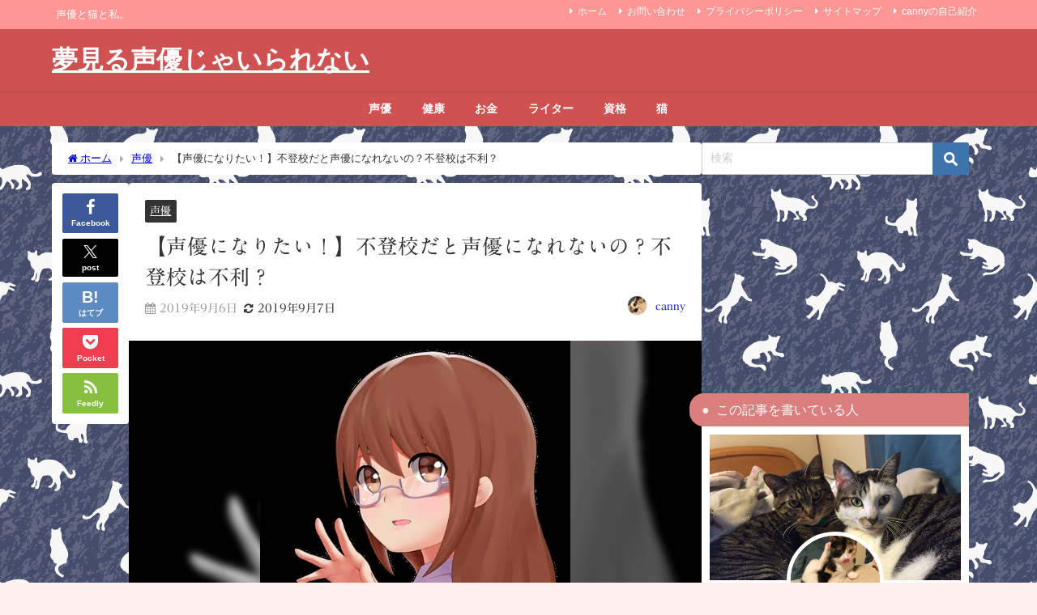

--- FILE ---
content_type: text/html; charset=UTF-8
request_url: https://cannysblog.com/voice/%E3%80%90%E5%A3%B0%E5%84%AA%E3%81%AB%E3%81%AA%E3%82%8A%E3%81%9F%E3%81%84%EF%BC%81%E3%80%91%E4%B8%8D%E7%99%BB%E6%A0%A1%E3%81%A0%E3%81%A8%E5%A3%B0%E5%84%AA%E3%81%AB%E3%81%AA%E3%82%8C%E3%81%AA%E3%81%84
body_size: 32062
content:
<!DOCTYPE html>
<html lang="ja">
<head>
<meta charset="utf-8">
<meta http-equiv="X-UA-Compatible" content="IE=edge">
<meta name="viewport" content="width=device-width, initial-scale=1" />

<meta name="description" content="自分自身を守る方法でもあるので不登校自体を一概にだめだとは言えません。 しかし不登校になってしまうことによって、声優としての勉強も遅れてしまう可能性があります。なぜ不登校が声優としての勉強も遅れてしま">
<meta name="thumbnail" content="https://i0.wp.com/cannysblog.com/wp-content/uploads/2019/09/moe-3669736_640.jpg?resize=150%2C150&ssl=1" /><!-- Diver OGP -->
<meta property="og:locale" content="ja_JP" />
<meta property="og:title" content="【声優になりたい！】不登校だと声優になれないの？不登校は不利？" />
<meta property="og:description" content="自分自身を守る方法でもあるので不登校自体を一概にだめだとは言えません。

しかし不登校になってしまうことによって、声優としての勉強も遅れてしまう可能性があります。なぜ不登校が声優としての勉強も遅れてしまうのか詳しく紹介していきましょう。" />
<meta property="og:type" content="article" />
<meta property="og:url" content="https://cannysblog.com/voice/%e3%80%90%e5%a3%b0%e5%84%aa%e3%81%ab%e3%81%aa%e3%82%8a%e3%81%9f%e3%81%84%ef%bc%81%e3%80%91%e4%b8%8d%e7%99%bb%e6%a0%a1%e3%81%a0%e3%81%a8%e5%a3%b0%e5%84%aa%e3%81%ab%e3%81%aa%e3%82%8c%e3%81%aa%e3%81%84" />
<meta property="og:image" content="https://i0.wp.com/cannysblog.com/wp-content/uploads/2019/09/moe-3669736_640.jpg?fit=500%2C654&#038;ssl=1" />
<meta property="og:site_name" content="夢見る声優じゃいられない" />
<meta name="twitter:card" content="summary_large_image" />
<meta name="twitter:title" content="【声優になりたい！】不登校だと声優になれないの？不登校は不利？" />
<meta name="twitter:url" content="https://cannysblog.com/voice/%e3%80%90%e5%a3%b0%e5%84%aa%e3%81%ab%e3%81%aa%e3%82%8a%e3%81%9f%e3%81%84%ef%bc%81%e3%80%91%e4%b8%8d%e7%99%bb%e6%a0%a1%e3%81%a0%e3%81%a8%e5%a3%b0%e5%84%aa%e3%81%ab%e3%81%aa%e3%82%8c%e3%81%aa%e3%81%84" />
<meta name="twitter:description" content="自分自身を守る方法でもあるので不登校自体を一概にだめだとは言えません。

しかし不登校になってしまうことによって、声優としての勉強も遅れてしまう可能性があります。なぜ不登校が声優としての勉強も遅れてしまうのか詳しく紹介していきましょう。" />
<meta name="twitter:image" content="https://i0.wp.com/cannysblog.com/wp-content/uploads/2019/09/moe-3669736_640.jpg?fit=500%2C654&#038;ssl=1" />
<!-- / Diver OGP -->
<link rel="canonical" href="https://cannysblog.com/voice/%e3%80%90%e5%a3%b0%e5%84%aa%e3%81%ab%e3%81%aa%e3%82%8a%e3%81%9f%e3%81%84%ef%bc%81%e3%80%91%e4%b8%8d%e7%99%bb%e6%a0%a1%e3%81%a0%e3%81%a8%e5%a3%b0%e5%84%aa%e3%81%ab%e3%81%aa%e3%82%8c%e3%81%aa%e3%81%84">
<link rel="shortcut icon" href="">
<!--[if IE]>
		<link rel="shortcut icon" href="">
<![endif]-->
<link rel="apple-touch-icon" href="" />

		<!-- All in One SEO 4.8.9 - aioseo.com -->
		<title>【声優になりたい！】不登校だと声優になれないの？不登校は不利？ - 夢見る声優じゃいられない</title>
	<meta name="description" content="とあるツイートで「不登校でも声優になれますか？」という質問を見かけました。様々な理由で不登校になってしまうこと" />
	<meta name="robots" content="max-image-preview:large" />
	<meta name="author" content="canny"/>
	<meta name="google-site-verification" content="axlS_BBa_EQjzCJTt__tCW0zqUOR3BQ082SI7w2tSbI" />
	<link rel="canonical" href="https://cannysblog.com/voice/%e3%80%90%e5%a3%b0%e5%84%aa%e3%81%ab%e3%81%aa%e3%82%8a%e3%81%9f%e3%81%84%ef%bc%81%e3%80%91%e4%b8%8d%e7%99%bb%e6%a0%a1%e3%81%a0%e3%81%a8%e5%a3%b0%e5%84%aa%e3%81%ab%e3%81%aa%e3%82%8c%e3%81%aa%e3%81%84" />
	<meta name="generator" content="All in One SEO (AIOSEO) 4.8.9" />
		<meta property="og:locale" content="ja_JP" />
		<meta property="og:site_name" content="夢見る声優じゃいられない - 声優と猫と私。" />
		<meta property="og:type" content="article" />
		<meta property="og:title" content="【声優になりたい！】不登校だと声優になれないの？不登校は不利？ - 夢見る声優じゃいられない" />
		<meta property="og:description" content="とあるツイートで「不登校でも声優になれますか？」という質問を見かけました。様々な理由で不登校になってしまうこと" />
		<meta property="og:url" content="https://cannysblog.com/voice/%e3%80%90%e5%a3%b0%e5%84%aa%e3%81%ab%e3%81%aa%e3%82%8a%e3%81%9f%e3%81%84%ef%bc%81%e3%80%91%e4%b8%8d%e7%99%bb%e6%a0%a1%e3%81%a0%e3%81%a8%e5%a3%b0%e5%84%aa%e3%81%ab%e3%81%aa%e3%82%8c%e3%81%aa%e3%81%84" />
		<meta property="article:published_time" content="2019-09-06T14:57:07+00:00" />
		<meta property="article:modified_time" content="2019-09-06T15:14:48+00:00" />
		<meta name="twitter:card" content="summary_large_image" />
		<meta name="twitter:title" content="【声優になりたい！】不登校だと声優になれないの？不登校は不利？ - 夢見る声優じゃいられない" />
		<meta name="twitter:description" content="とあるツイートで「不登校でも声優になれますか？」という質問を見かけました。様々な理由で不登校になってしまうこと" />
		<script type="application/ld+json" class="aioseo-schema">
			{"@context":"https:\/\/schema.org","@graph":[{"@type":"BlogPosting","@id":"https:\/\/cannysblog.com\/voice\/%e3%80%90%e5%a3%b0%e5%84%aa%e3%81%ab%e3%81%aa%e3%82%8a%e3%81%9f%e3%81%84%ef%bc%81%e3%80%91%e4%b8%8d%e7%99%bb%e6%a0%a1%e3%81%a0%e3%81%a8%e5%a3%b0%e5%84%aa%e3%81%ab%e3%81%aa%e3%82%8c%e3%81%aa%e3%81%84#blogposting","name":"\u3010\u58f0\u512a\u306b\u306a\u308a\u305f\u3044\uff01\u3011\u4e0d\u767b\u6821\u3060\u3068\u58f0\u512a\u306b\u306a\u308c\u306a\u3044\u306e\uff1f\u4e0d\u767b\u6821\u306f\u4e0d\u5229\uff1f - \u5922\u898b\u308b\u58f0\u512a\u3058\u3083\u3044\u3089\u308c\u306a\u3044","headline":"\u3010\u58f0\u512a\u306b\u306a\u308a\u305f\u3044\uff01\u3011\u4e0d\u767b\u6821\u3060\u3068\u58f0\u512a\u306b\u306a\u308c\u306a\u3044\u306e\uff1f\u4e0d\u767b\u6821\u306f\u4e0d\u5229\uff1f","author":{"@id":"https:\/\/cannysblog.com\/author\/ankohaku#author"},"publisher":{"@id":"https:\/\/cannysblog.com\/#organization"},"image":{"@type":"ImageObject","url":"https:\/\/i0.wp.com\/cannysblog.com\/wp-content\/uploads\/2019\/09\/moe-3669736_640.jpg?fit=500%2C654&ssl=1","width":500,"height":654},"datePublished":"2019-09-06T23:57:07+09:00","dateModified":"2019-09-07T00:14:48+09:00","inLanguage":"ja","mainEntityOfPage":{"@id":"https:\/\/cannysblog.com\/voice\/%e3%80%90%e5%a3%b0%e5%84%aa%e3%81%ab%e3%81%aa%e3%82%8a%e3%81%9f%e3%81%84%ef%bc%81%e3%80%91%e4%b8%8d%e7%99%bb%e6%a0%a1%e3%81%a0%e3%81%a8%e5%a3%b0%e5%84%aa%e3%81%ab%e3%81%aa%e3%82%8c%e3%81%aa%e3%81%84#webpage"},"isPartOf":{"@id":"https:\/\/cannysblog.com\/voice\/%e3%80%90%e5%a3%b0%e5%84%aa%e3%81%ab%e3%81%aa%e3%82%8a%e3%81%9f%e3%81%84%ef%bc%81%e3%80%91%e4%b8%8d%e7%99%bb%e6%a0%a1%e3%81%a0%e3%81%a8%e5%a3%b0%e5%84%aa%e3%81%ab%e3%81%aa%e3%82%8c%e3%81%aa%e3%81%84#webpage"},"articleSection":"\u58f0\u512a, \u4e0d\u767b\u6821, \u58f0\u512a"},{"@type":"BreadcrumbList","@id":"https:\/\/cannysblog.com\/voice\/%e3%80%90%e5%a3%b0%e5%84%aa%e3%81%ab%e3%81%aa%e3%82%8a%e3%81%9f%e3%81%84%ef%bc%81%e3%80%91%e4%b8%8d%e7%99%bb%e6%a0%a1%e3%81%a0%e3%81%a8%e5%a3%b0%e5%84%aa%e3%81%ab%e3%81%aa%e3%82%8c%e3%81%aa%e3%81%84#breadcrumblist","itemListElement":[{"@type":"ListItem","@id":"https:\/\/cannysblog.com#listItem","position":1,"name":"Home","item":"https:\/\/cannysblog.com","nextItem":{"@type":"ListItem","@id":"https:\/\/cannysblog.com\/category\/voice#listItem","name":"\u58f0\u512a"}},{"@type":"ListItem","@id":"https:\/\/cannysblog.com\/category\/voice#listItem","position":2,"name":"\u58f0\u512a","item":"https:\/\/cannysblog.com\/category\/voice","nextItem":{"@type":"ListItem","@id":"https:\/\/cannysblog.com\/voice\/%e3%80%90%e5%a3%b0%e5%84%aa%e3%81%ab%e3%81%aa%e3%82%8a%e3%81%9f%e3%81%84%ef%bc%81%e3%80%91%e4%b8%8d%e7%99%bb%e6%a0%a1%e3%81%a0%e3%81%a8%e5%a3%b0%e5%84%aa%e3%81%ab%e3%81%aa%e3%82%8c%e3%81%aa%e3%81%84#listItem","name":"\u3010\u58f0\u512a\u306b\u306a\u308a\u305f\u3044\uff01\u3011\u4e0d\u767b\u6821\u3060\u3068\u58f0\u512a\u306b\u306a\u308c\u306a\u3044\u306e\uff1f\u4e0d\u767b\u6821\u306f\u4e0d\u5229\uff1f"},"previousItem":{"@type":"ListItem","@id":"https:\/\/cannysblog.com#listItem","name":"Home"}},{"@type":"ListItem","@id":"https:\/\/cannysblog.com\/voice\/%e3%80%90%e5%a3%b0%e5%84%aa%e3%81%ab%e3%81%aa%e3%82%8a%e3%81%9f%e3%81%84%ef%bc%81%e3%80%91%e4%b8%8d%e7%99%bb%e6%a0%a1%e3%81%a0%e3%81%a8%e5%a3%b0%e5%84%aa%e3%81%ab%e3%81%aa%e3%82%8c%e3%81%aa%e3%81%84#listItem","position":3,"name":"\u3010\u58f0\u512a\u306b\u306a\u308a\u305f\u3044\uff01\u3011\u4e0d\u767b\u6821\u3060\u3068\u58f0\u512a\u306b\u306a\u308c\u306a\u3044\u306e\uff1f\u4e0d\u767b\u6821\u306f\u4e0d\u5229\uff1f","previousItem":{"@type":"ListItem","@id":"https:\/\/cannysblog.com\/category\/voice#listItem","name":"\u58f0\u512a"}}]},{"@type":"Organization","@id":"https:\/\/cannysblog.com\/#organization","name":"\u732b\u3068\u58f0\u512a","description":"\u58f0\u512a\u3068\u732b\u3068\u79c1\u3002","url":"https:\/\/cannysblog.com\/"},{"@type":"Person","@id":"https:\/\/cannysblog.com\/author\/ankohaku#author","url":"https:\/\/cannysblog.com\/author\/ankohaku","name":"canny","image":{"@type":"ImageObject","@id":"https:\/\/cannysblog.com\/voice\/%e3%80%90%e5%a3%b0%e5%84%aa%e3%81%ab%e3%81%aa%e3%82%8a%e3%81%9f%e3%81%84%ef%bc%81%e3%80%91%e4%b8%8d%e7%99%bb%e6%a0%a1%e3%81%a0%e3%81%a8%e5%a3%b0%e5%84%aa%e3%81%ab%e3%81%aa%e3%82%8c%e3%81%aa%e3%81%84#authorImage","url":"https:\/\/cannysblog.com\/wp-content\/uploads\/2019\/09\/IMG_1656-e1567344014145-96x96.jpg","width":96,"height":96,"caption":"canny"}},{"@type":"WebPage","@id":"https:\/\/cannysblog.com\/voice\/%e3%80%90%e5%a3%b0%e5%84%aa%e3%81%ab%e3%81%aa%e3%82%8a%e3%81%9f%e3%81%84%ef%bc%81%e3%80%91%e4%b8%8d%e7%99%bb%e6%a0%a1%e3%81%a0%e3%81%a8%e5%a3%b0%e5%84%aa%e3%81%ab%e3%81%aa%e3%82%8c%e3%81%aa%e3%81%84#webpage","url":"https:\/\/cannysblog.com\/voice\/%e3%80%90%e5%a3%b0%e5%84%aa%e3%81%ab%e3%81%aa%e3%82%8a%e3%81%9f%e3%81%84%ef%bc%81%e3%80%91%e4%b8%8d%e7%99%bb%e6%a0%a1%e3%81%a0%e3%81%a8%e5%a3%b0%e5%84%aa%e3%81%ab%e3%81%aa%e3%82%8c%e3%81%aa%e3%81%84","name":"\u3010\u58f0\u512a\u306b\u306a\u308a\u305f\u3044\uff01\u3011\u4e0d\u767b\u6821\u3060\u3068\u58f0\u512a\u306b\u306a\u308c\u306a\u3044\u306e\uff1f\u4e0d\u767b\u6821\u306f\u4e0d\u5229\uff1f - \u5922\u898b\u308b\u58f0\u512a\u3058\u3083\u3044\u3089\u308c\u306a\u3044","description":"\u3068\u3042\u308b\u30c4\u30a4\u30fc\u30c8\u3067\u300c\u4e0d\u767b\u6821\u3067\u3082\u58f0\u512a\u306b\u306a\u308c\u307e\u3059\u304b\uff1f\u300d\u3068\u3044\u3046\u8cea\u554f\u3092\u898b\u304b\u3051\u307e\u3057\u305f\u3002\u69d8\u3005\u306a\u7406\u7531\u3067\u4e0d\u767b\u6821\u306b\u306a\u3063\u3066\u3057\u307e\u3046\u3053\u3068","inLanguage":"ja","isPartOf":{"@id":"https:\/\/cannysblog.com\/#website"},"breadcrumb":{"@id":"https:\/\/cannysblog.com\/voice\/%e3%80%90%e5%a3%b0%e5%84%aa%e3%81%ab%e3%81%aa%e3%82%8a%e3%81%9f%e3%81%84%ef%bc%81%e3%80%91%e4%b8%8d%e7%99%bb%e6%a0%a1%e3%81%a0%e3%81%a8%e5%a3%b0%e5%84%aa%e3%81%ab%e3%81%aa%e3%82%8c%e3%81%aa%e3%81%84#breadcrumblist"},"author":{"@id":"https:\/\/cannysblog.com\/author\/ankohaku#author"},"creator":{"@id":"https:\/\/cannysblog.com\/author\/ankohaku#author"},"image":{"@type":"ImageObject","url":"https:\/\/i0.wp.com\/cannysblog.com\/wp-content\/uploads\/2019\/09\/moe-3669736_640.jpg?fit=500%2C654&ssl=1","@id":"https:\/\/cannysblog.com\/voice\/%e3%80%90%e5%a3%b0%e5%84%aa%e3%81%ab%e3%81%aa%e3%82%8a%e3%81%9f%e3%81%84%ef%bc%81%e3%80%91%e4%b8%8d%e7%99%bb%e6%a0%a1%e3%81%a0%e3%81%a8%e5%a3%b0%e5%84%aa%e3%81%ab%e3%81%aa%e3%82%8c%e3%81%aa%e3%81%84\/#mainImage","width":500,"height":654},"primaryImageOfPage":{"@id":"https:\/\/cannysblog.com\/voice\/%e3%80%90%e5%a3%b0%e5%84%aa%e3%81%ab%e3%81%aa%e3%82%8a%e3%81%9f%e3%81%84%ef%bc%81%e3%80%91%e4%b8%8d%e7%99%bb%e6%a0%a1%e3%81%a0%e3%81%a8%e5%a3%b0%e5%84%aa%e3%81%ab%e3%81%aa%e3%82%8c%e3%81%aa%e3%81%84#mainImage"},"datePublished":"2019-09-06T23:57:07+09:00","dateModified":"2019-09-07T00:14:48+09:00"},{"@type":"WebSite","@id":"https:\/\/cannysblog.com\/#website","url":"https:\/\/cannysblog.com\/","name":"\u732b\u3068\u58f0\u512a","description":"\u58f0\u512a\u3068\u732b\u3068\u79c1\u3002","inLanguage":"ja","publisher":{"@id":"https:\/\/cannysblog.com\/#organization"}}]}
		</script>
		<!-- All in One SEO -->

<link rel='dns-prefetch' href='//webfonts.xserver.jp' />
<link rel='dns-prefetch' href='//cdnjs.cloudflare.com' />
<link rel='dns-prefetch' href='//stats.wp.com' />
<link rel='dns-prefetch' href='//i0.wp.com' />
<link rel='dns-prefetch' href='//c0.wp.com' />
<link rel="alternate" type="application/rss+xml" title="夢見る声優じゃいられない &raquo; フィード" href="https://cannysblog.com/feed" />
<link rel="alternate" type="application/rss+xml" title="夢見る声優じゃいられない &raquo; コメントフィード" href="https://cannysblog.com/comments/feed" />
<script id="wpp-js" src="https://cannysblog.com/wp-content/plugins/wordpress-popular-posts/assets/js/wpp.min.js?ver=7.3.6" data-sampling="0" data-sampling-rate="100" data-api-url="https://cannysblog.com/wp-json/wordpress-popular-posts" data-post-id="790" data-token="ab13e0161a" data-lang="0" data-debug="0" type="text/javascript"></script>
<link rel="alternate" type="application/rss+xml" title="夢見る声優じゃいられない &raquo; 【声優になりたい！】不登校だと声優になれないの？不登校は不利？ のコメントのフィード" href="https://cannysblog.com/voice/%e3%80%90%e5%a3%b0%e5%84%aa%e3%81%ab%e3%81%aa%e3%82%8a%e3%81%9f%e3%81%84%ef%bc%81%e3%80%91%e4%b8%8d%e7%99%bb%e6%a0%a1%e3%81%a0%e3%81%a8%e5%a3%b0%e5%84%aa%e3%81%ab%e3%81%aa%e3%82%8c%e3%81%aa%e3%81%84/feed" />
		<!-- This site uses the Google Analytics by MonsterInsights plugin v9.9.0 - Using Analytics tracking - https://www.monsterinsights.com/ -->
							<script src="//www.googletagmanager.com/gtag/js?id=G-2SXD74SXGV"  data-cfasync="false" data-wpfc-render="false" type="text/javascript" async></script>
			<script data-cfasync="false" data-wpfc-render="false" type="text/javascript">
				var mi_version = '9.9.0';
				var mi_track_user = true;
				var mi_no_track_reason = '';
								var MonsterInsightsDefaultLocations = {"page_location":"https:\/\/cannysblog.com\/voice\/%E3%80%90%E5%A3%B0%E5%84%AA%E3%81%AB%E3%81%AA%E3%82%8A%E3%81%9F%E3%81%84%EF%BC%81%E3%80%91%E4%B8%8D%E7%99%BB%E6%A0%A1%E3%81%A0%E3%81%A8%E5%A3%B0%E5%84%AA%E3%81%AB%E3%81%AA%E3%82%8C%E3%81%AA%E3%81%84\/"};
								if ( typeof MonsterInsightsPrivacyGuardFilter === 'function' ) {
					var MonsterInsightsLocations = (typeof MonsterInsightsExcludeQuery === 'object') ? MonsterInsightsPrivacyGuardFilter( MonsterInsightsExcludeQuery ) : MonsterInsightsPrivacyGuardFilter( MonsterInsightsDefaultLocations );
				} else {
					var MonsterInsightsLocations = (typeof MonsterInsightsExcludeQuery === 'object') ? MonsterInsightsExcludeQuery : MonsterInsightsDefaultLocations;
				}

								var disableStrs = [
										'ga-disable-G-2SXD74SXGV',
									];

				/* Function to detect opted out users */
				function __gtagTrackerIsOptedOut() {
					for (var index = 0; index < disableStrs.length; index++) {
						if (document.cookie.indexOf(disableStrs[index] + '=true') > -1) {
							return true;
						}
					}

					return false;
				}

				/* Disable tracking if the opt-out cookie exists. */
				if (__gtagTrackerIsOptedOut()) {
					for (var index = 0; index < disableStrs.length; index++) {
						window[disableStrs[index]] = true;
					}
				}

				/* Opt-out function */
				function __gtagTrackerOptout() {
					for (var index = 0; index < disableStrs.length; index++) {
						document.cookie = disableStrs[index] + '=true; expires=Thu, 31 Dec 2099 23:59:59 UTC; path=/';
						window[disableStrs[index]] = true;
					}
				}

				if ('undefined' === typeof gaOptout) {
					function gaOptout() {
						__gtagTrackerOptout();
					}
				}
								window.dataLayer = window.dataLayer || [];

				window.MonsterInsightsDualTracker = {
					helpers: {},
					trackers: {},
				};
				if (mi_track_user) {
					function __gtagDataLayer() {
						dataLayer.push(arguments);
					}

					function __gtagTracker(type, name, parameters) {
						if (!parameters) {
							parameters = {};
						}

						if (parameters.send_to) {
							__gtagDataLayer.apply(null, arguments);
							return;
						}

						if (type === 'event') {
														parameters.send_to = monsterinsights_frontend.v4_id;
							var hookName = name;
							if (typeof parameters['event_category'] !== 'undefined') {
								hookName = parameters['event_category'] + ':' + name;
							}

							if (typeof MonsterInsightsDualTracker.trackers[hookName] !== 'undefined') {
								MonsterInsightsDualTracker.trackers[hookName](parameters);
							} else {
								__gtagDataLayer('event', name, parameters);
							}
							
						} else {
							__gtagDataLayer.apply(null, arguments);
						}
					}

					__gtagTracker('js', new Date());
					__gtagTracker('set', {
						'developer_id.dZGIzZG': true,
											});
					if ( MonsterInsightsLocations.page_location ) {
						__gtagTracker('set', MonsterInsightsLocations);
					}
										__gtagTracker('config', 'G-2SXD74SXGV', {"forceSSL":"true","link_attribution":"true"} );
										window.gtag = __gtagTracker;										(function () {
						/* https://developers.google.com/analytics/devguides/collection/analyticsjs/ */
						/* ga and __gaTracker compatibility shim. */
						var noopfn = function () {
							return null;
						};
						var newtracker = function () {
							return new Tracker();
						};
						var Tracker = function () {
							return null;
						};
						var p = Tracker.prototype;
						p.get = noopfn;
						p.set = noopfn;
						p.send = function () {
							var args = Array.prototype.slice.call(arguments);
							args.unshift('send');
							__gaTracker.apply(null, args);
						};
						var __gaTracker = function () {
							var len = arguments.length;
							if (len === 0) {
								return;
							}
							var f = arguments[len - 1];
							if (typeof f !== 'object' || f === null || typeof f.hitCallback !== 'function') {
								if ('send' === arguments[0]) {
									var hitConverted, hitObject = false, action;
									if ('event' === arguments[1]) {
										if ('undefined' !== typeof arguments[3]) {
											hitObject = {
												'eventAction': arguments[3],
												'eventCategory': arguments[2],
												'eventLabel': arguments[4],
												'value': arguments[5] ? arguments[5] : 1,
											}
										}
									}
									if ('pageview' === arguments[1]) {
										if ('undefined' !== typeof arguments[2]) {
											hitObject = {
												'eventAction': 'page_view',
												'page_path': arguments[2],
											}
										}
									}
									if (typeof arguments[2] === 'object') {
										hitObject = arguments[2];
									}
									if (typeof arguments[5] === 'object') {
										Object.assign(hitObject, arguments[5]);
									}
									if ('undefined' !== typeof arguments[1].hitType) {
										hitObject = arguments[1];
										if ('pageview' === hitObject.hitType) {
											hitObject.eventAction = 'page_view';
										}
									}
									if (hitObject) {
										action = 'timing' === arguments[1].hitType ? 'timing_complete' : hitObject.eventAction;
										hitConverted = mapArgs(hitObject);
										__gtagTracker('event', action, hitConverted);
									}
								}
								return;
							}

							function mapArgs(args) {
								var arg, hit = {};
								var gaMap = {
									'eventCategory': 'event_category',
									'eventAction': 'event_action',
									'eventLabel': 'event_label',
									'eventValue': 'event_value',
									'nonInteraction': 'non_interaction',
									'timingCategory': 'event_category',
									'timingVar': 'name',
									'timingValue': 'value',
									'timingLabel': 'event_label',
									'page': 'page_path',
									'location': 'page_location',
									'title': 'page_title',
									'referrer' : 'page_referrer',
								};
								for (arg in args) {
																		if (!(!args.hasOwnProperty(arg) || !gaMap.hasOwnProperty(arg))) {
										hit[gaMap[arg]] = args[arg];
									} else {
										hit[arg] = args[arg];
									}
								}
								return hit;
							}

							try {
								f.hitCallback();
							} catch (ex) {
							}
						};
						__gaTracker.create = newtracker;
						__gaTracker.getByName = newtracker;
						__gaTracker.getAll = function () {
							return [];
						};
						__gaTracker.remove = noopfn;
						__gaTracker.loaded = true;
						window['__gaTracker'] = __gaTracker;
					})();
									} else {
										console.log("");
					(function () {
						function __gtagTracker() {
							return null;
						}

						window['__gtagTracker'] = __gtagTracker;
						window['gtag'] = __gtagTracker;
					})();
									}
			</script>
			
							<!-- / Google Analytics by MonsterInsights -->
		<style id='wp-block-library-inline-css' type='text/css'>
:root{--wp-admin-theme-color:#007cba;--wp-admin-theme-color--rgb:0,124,186;--wp-admin-theme-color-darker-10:#006ba1;--wp-admin-theme-color-darker-10--rgb:0,107,161;--wp-admin-theme-color-darker-20:#005a87;--wp-admin-theme-color-darker-20--rgb:0,90,135;--wp-admin-border-width-focus:2px;--wp-block-synced-color:#7a00df;--wp-block-synced-color--rgb:122,0,223}@media (-webkit-min-device-pixel-ratio:2),(min-resolution:192dpi){:root{--wp-admin-border-width-focus:1.5px}}.wp-element-button{cursor:pointer}:root{--wp--preset--font-size--normal:16px;--wp--preset--font-size--huge:42px}:root .has-very-light-gray-background-color{background-color:#eee}:root .has-very-dark-gray-background-color{background-color:#313131}:root .has-very-light-gray-color{color:#eee}:root .has-very-dark-gray-color{color:#313131}:root .has-vivid-green-cyan-to-vivid-cyan-blue-gradient-background{background:linear-gradient(135deg,#00d084,#0693e3)}:root .has-purple-crush-gradient-background{background:linear-gradient(135deg,#34e2e4,#4721fb 50%,#ab1dfe)}:root .has-hazy-dawn-gradient-background{background:linear-gradient(135deg,#faaca8,#dad0ec)}:root .has-subdued-olive-gradient-background{background:linear-gradient(135deg,#fafae1,#67a671)}:root .has-atomic-cream-gradient-background{background:linear-gradient(135deg,#fdd79a,#004a59)}:root .has-nightshade-gradient-background{background:linear-gradient(135deg,#330968,#31cdcf)}:root .has-midnight-gradient-background{background:linear-gradient(135deg,#020381,#2874fc)}.has-regular-font-size{font-size:1em}.has-larger-font-size{font-size:2.625em}.has-normal-font-size{font-size:var(--wp--preset--font-size--normal)}.has-huge-font-size{font-size:var(--wp--preset--font-size--huge)}.has-text-align-center{text-align:center}.has-text-align-left{text-align:left}.has-text-align-right{text-align:right}#end-resizable-editor-section{display:none}.aligncenter{clear:both}.items-justified-left{justify-content:flex-start}.items-justified-center{justify-content:center}.items-justified-right{justify-content:flex-end}.items-justified-space-between{justify-content:space-between}.screen-reader-text{clip:rect(1px,1px,1px,1px);word-wrap:normal!important;border:0;-webkit-clip-path:inset(50%);clip-path:inset(50%);height:1px;margin:-1px;overflow:hidden;padding:0;position:absolute;width:1px}.screen-reader-text:focus{clip:auto!important;background-color:#ddd;-webkit-clip-path:none;clip-path:none;color:#444;display:block;font-size:1em;height:auto;left:5px;line-height:normal;padding:15px 23px 14px;text-decoration:none;top:5px;width:auto;z-index:100000}html :where(.has-border-color){border-style:solid}html :where([style*=border-top-color]){border-top-style:solid}html :where([style*=border-right-color]){border-right-style:solid}html :where([style*=border-bottom-color]){border-bottom-style:solid}html :where([style*=border-left-color]){border-left-style:solid}html :where([style*=border-width]){border-style:solid}html :where([style*=border-top-width]){border-top-style:solid}html :where([style*=border-right-width]){border-right-style:solid}html :where([style*=border-bottom-width]){border-bottom-style:solid}html :where([style*=border-left-width]){border-left-style:solid}html :where(img[class*=wp-image-]){height:auto;max-width:100%}figure{margin:0 0 1em}html :where(.is-position-sticky){--wp-admin--admin-bar--position-offset:var(--wp-admin--admin-bar--height,0px)}@media screen and (max-width:600px){html :where(.is-position-sticky){--wp-admin--admin-bar--position-offset:0px}}
.has-text-align-justify{text-align:justify;}
</style>
<link rel='stylesheet'  href='https://cannysblog.com/wp-content/plugins/wp-link-list/assets/css/wp-link-list.css?ver=0.2.0&#038;theme=6.1.01'  media='all'>
<link rel='stylesheet'  href='https://cannysblog.com/wp-content/plugins/easy-table-of-contents/assets/css/screen.min.css?ver=2.0.76&#038;theme=6.1.01'  media='all'>
<style id='ez-toc-inline-css' type='text/css'>
div#ez-toc-container .ez-toc-title {font-size: 120%;}div#ez-toc-container .ez-toc-title {font-weight: 500;}div#ez-toc-container ul li , div#ez-toc-container ul li a {font-size: 95%;}div#ez-toc-container ul li , div#ez-toc-container ul li a {font-weight: 500;}div#ez-toc-container nav ul ul li {font-size: 90%;}div#ez-toc-container {background: #ffffff;border: 1px solid #dd0202;}div#ez-toc-container p.ez-toc-title , #ez-toc-container .ez_toc_custom_title_icon , #ez-toc-container .ez_toc_custom_toc_icon {color: #dd8500;}div#ez-toc-container ul.ez-toc-list a {color: #dd8500;}div#ez-toc-container ul.ez-toc-list a:hover {color: #ddb373;}div#ez-toc-container ul.ez-toc-list a:visited {color: #428bca;}
</style>
<link rel='stylesheet'  href='https://cannysblog.com/wp-content/plugins/wordpress-popular-posts/assets/css/wpp.css?ver=7.3.6&#038;theme=6.1.01'  media='all'>
<link rel='stylesheet'  href='https://cannysblog.com/wp-content/themes/diver/css/style.min.css?ver=6.2.8&#038;theme=6.1.01'  media='all'>
<link rel='stylesheet'  href='https://cannysblog.com/wp-content/themes/diver/style.css?theme=6.1.01'  media='all'>
<link rel='stylesheet'  href='https://c0.wp.com/p/jetpack/12.7.2/css/jetpack.css'  media='all'>
<script src='https://c0.wp.com/c/6.2.8/wp-includes/js/jquery/jquery.min.js' id='jquery-core-js'></script>
<script src='https://c0.wp.com/c/6.2.8/wp-includes/js/jquery/jquery-migrate.min.js' id='jquery-migrate-js'></script>
<script src='//webfonts.xserver.jp/js/xserverv3.js?fadein=0&#038;ver=2.0.8' id='typesquare_std-js'></script>
<script src='https://cannysblog.com/wp-content/plugins/google-analytics-for-wordpress/assets/js/frontend-gtag.min.js?ver=9.9.0&#038;theme=6.1.01' id='monsterinsights-frontend-script-js'></script>
<script data-cfasync="false" data-wpfc-render="false" type="text/javascript" id='monsterinsights-frontend-script-js-extra'>/* <![CDATA[ */
var monsterinsights_frontend = {"js_events_tracking":"true","download_extensions":"doc,pdf,ppt,zip,xls,docx,pptx,xlsx","inbound_paths":"[{\"path\":\"\\\/go\\\/\",\"label\":\"affiliate\"},{\"path\":\"\\\/recommend\\\/\",\"label\":\"affiliate\"}]","home_url":"https:\/\/cannysblog.com","hash_tracking":"false","v4_id":"G-2SXD74SXGV"};/* ]]> */
</script>
<link rel="https://api.w.org/" href="https://cannysblog.com/wp-json/" /><link rel="alternate" type="application/json" href="https://cannysblog.com/wp-json/wp/v2/posts/790" /><link rel="EditURI" type="application/rsd+xml" title="RSD" href="https://cannysblog.com/xmlrpc.php?rsd" />
<link rel="wlwmanifest" type="application/wlwmanifest+xml" href="https://cannysblog.com/wp-includes/wlwmanifest.xml" />
<meta name="generator" content="WordPress 6.2.8" />
<link rel='shortlink' href='https://cannysblog.com/?p=790' />
<link rel="alternate" type="application/json+oembed" href="https://cannysblog.com/wp-json/oembed/1.0/embed?url=https%3A%2F%2Fcannysblog.com%2Fvoice%2F%25e3%2580%2590%25e5%25a3%25b0%25e5%2584%25aa%25e3%2581%25ab%25e3%2581%25aa%25e3%2582%258a%25e3%2581%259f%25e3%2581%2584%25ef%25bc%2581%25e3%2580%2591%25e4%25b8%258d%25e7%2599%25bb%25e6%25a0%25a1%25e3%2581%25a0%25e3%2581%25a8%25e5%25a3%25b0%25e5%2584%25aa%25e3%2581%25ab%25e3%2581%25aa%25e3%2582%258c%25e3%2581%25aa%25e3%2581%2584" />
<link rel="alternate" type="text/xml+oembed" href="https://cannysblog.com/wp-json/oembed/1.0/embed?url=https%3A%2F%2Fcannysblog.com%2Fvoice%2F%25e3%2580%2590%25e5%25a3%25b0%25e5%2584%25aa%25e3%2581%25ab%25e3%2581%25aa%25e3%2582%258a%25e3%2581%259f%25e3%2581%2584%25ef%25bc%2581%25e3%2580%2591%25e4%25b8%258d%25e7%2599%25bb%25e6%25a0%25a1%25e3%2581%25a0%25e3%2581%25a8%25e5%25a3%25b0%25e5%2584%25aa%25e3%2581%25ab%25e3%2581%25aa%25e3%2582%258c%25e3%2581%25aa%25e3%2581%2584&#038;format=xml" />
<style type='text/css'>
h1,h2,h3,h1:lang(ja),h2:lang(ja),h3:lang(ja),.entry-title:lang(ja){ font-family: "A1明朝";}h4,h5,h6,h4:lang(ja),h5:lang(ja),h6:lang(ja),div.entry-meta span:lang(ja),footer.entry-footer span:lang(ja){ font-family: "A1明朝";}.hentry,.entry-content p,.post-inner.entry-content p,#comments div:lang(ja){ font-family: "黎ミン M";}strong,b,#comments .comment-author .fn:lang(ja){ font-family: "リュウミン B-KL";}</style>
	<style>img#wpstats{display:none}</style>
		            <style id="wpp-loading-animation-styles">@-webkit-keyframes bgslide{from{background-position-x:0}to{background-position-x:-200%}}@keyframes bgslide{from{background-position-x:0}to{background-position-x:-200%}}.wpp-widget-block-placeholder,.wpp-shortcode-placeholder{margin:0 auto;width:60px;height:3px;background:#dd3737;background:linear-gradient(90deg,#dd3737 0%,#571313 10%,#dd3737 100%);background-size:200% auto;border-radius:3px;-webkit-animation:bgslide 1s infinite linear;animation:bgslide 1s infinite linear}</style>
                  <script>
      (function(i,s,o,g,r,a,m){i['GoogleAnalyticsObject']=r;i[r]=i[r]||function(){(i[r].q=i[r].q||[]).push(arguments)},i[r].l=1*new Date();a=s.createElement(o),m=s.getElementsByTagName(o)[0];a.async=1;a.src=g;m.parentNode.insertBefore(a,m)})(window,document,'script','//www.google-analytics.com/analytics.js','ga');ga('create',"UA-143238057-1",'auto');ga('send','pageview');</script>
      <script async src="https://pagead2.googlesyndication.com/pagead/js/adsbygoogle.js"></script>
<script>
  (adsbygoogle = window.adsbygoogle || []).push({
    google_ad_client: "ca-pub-1724706968592269",
    enable_page_level_ads: true
  });
</script><script type="application/ld+json" class="json-ld">[
    {
        "@context": "https://schema.org",
        "@type": "BlogPosting",
        "mainEntityOfPage": {
            "@type": "WebPage",
            "@id": "https://cannysblog.com/voice/%e3%80%90%e5%a3%b0%e5%84%aa%e3%81%ab%e3%81%aa%e3%82%8a%e3%81%9f%e3%81%84%ef%bc%81%e3%80%91%e4%b8%8d%e7%99%bb%e6%a0%a1%e3%81%a0%e3%81%a8%e5%a3%b0%e5%84%aa%e3%81%ab%e3%81%aa%e3%82%8c%e3%81%aa%e3%81%84"
        },
        "headline": "【声優になりたい！】不登校だと声優になれないの？不登校は不利？",
        "image": [
            "https://i0.wp.com/cannysblog.com/wp-content/uploads/2019/09/moe-3669736_640.jpg?fit=500%2C654&ssl=1",
            "https://i0.wp.com/cannysblog.com/wp-content/uploads/2019/09/moe-3669736_640.jpg?fit=229%2C300&ssl=1",
            "https://i0.wp.com/cannysblog.com/wp-content/uploads/2019/09/moe-3669736_640.jpg?resize=150%2C150&ssl=1"
        ],
        "description": "自分自身を守る方法でもあるので不登校自体を一概にだめだとは言えません。 しかし不登校になってしまうことによって、声優としての勉強も遅れてしまう可能性があります。なぜ不登校が声優としての勉強も遅れてしま",
        "datePublished": "2019-09-06T23:57:07+09:00",
        "dateModified": "2019-09-07T00:14:48+09:00",
        "articleSection": [
            "声優"
        ],
        "author": {
            "@type": "Person",
            "name": "canny",
            "url": "https://cannysblog.com/author/ankohaku"
        },
        "publisher": {
            "@context": "http://schema.org",
            "@type": "Organization",
            "name": "夢見る声優じゃいられない",
            "description": "声優と猫と私。",
            "logo": null
        }
    }
]</script>
<style>body{background-image:url('https://cannysblog.com/wp-content/uploads/2020/02/p_da0478_l_da04786-1.jpg');}</style><style>#onlynav ul ul,#nav_fixed #nav ul ul,.header-logo #nav ul ul {display:none;}#onlynav ul li:hover > ul,#nav_fixed #nav ul li:hover > ul,.header-logo #nav ul li:hover > ul{display:block;}</style> <style>body{background-color:#ffeeee;color:#333}:where(a){color:#333}:where(a):hover{color:#04C}.header-wrap,#header ul.sub-menu, #header ul.children,#scrollnav,.description_sp,#nav_fixed.fixed{background:#d05151;color:#fff}.header-wrap a,#nav_fixed.fixed a,div.logo_title{color:#fff}.header-wrap a:hover,#nav_fixed.fixed a:hover,div.logo_title:hover{color:#04c}.drawer-nav-btn span{background-color:#fff;}.drawer-nav-btn:before,.drawer-nav-btn:after {border-color:#fff;}.header_small_menu{background:#ff9696;color:#fff;border-bottom:none}.header_small_menu a{color:#fff}.header_small_menu a:hover{color:#04c}#onlynav,#onlynav ul li a,#nav_fixed #nav ul ul{background:#d05151;color:#fff}#onlynav ul > li:hover > a{background:#ffc4c4;color:#d05151;}#bigfooter{background:#ff9696;color:#fff}#bigfooter a{color:#fff}#bigfooter a:hover{color:#04c}#footer{background:#d05151;color:#fff;}#footer a{color:#fff}#footer a:hover{color:#04c}#sidebar .widget{background:#fff;}.post-box-contents,#main-wrap #pickup_posts_container img,.hentry,#single-main .post-sub,.single_thumbnail,.navigation,.in_loop,#breadcrumb,.pickup-cat-list,.maintop-widget, .mainbottom-widget,#share_plz,.sticky-post-box,.catpage_content_wrap,.cat-post-main{background:#fff;}.post-box{border-color:#ffd2d2;}</style> <style>@media screen and (min-width:1201px){#main-wrap,.header-wrap .header-logo,.header_small_content,.bigfooter_wrap,.footer_content,.container_top_widget,.container_bottom_widget{width:90%;}}@media screen and (max-width:1200px){ #main-wrap,.header-wrap .header-logo, .header_small_content, .bigfooter_wrap,.footer_content, .container_top_widget, .container_bottom_widget{width:96%;}}@media screen and (max-width:768px){#main-wrap,.header-wrap .header-logo,.header_small_content,.bigfooter_wrap,.footer_content,.container_top_widget,.container_bottom_widget{width:100%;}}@media screen and (min-width:960px){#sidebar {width:330;}}</style><style>@media screen and (min-width:1201px){#main-wrap{width:90%;}}@media screen and (max-width:1200px){ #main-wrap{width:96%;}}</style><style type="text/css" id="diver-custom-heading-css">.content h2:where(:not([class])),:where(.is-editor-blocks) :where(.content) h2:not(.sc_heading){color:#000000;background-color:#dd5252;text-align:left;border-top:2px solid #dd5252;border-bottom:2px solid #dd5252;background:transparent;padding-left:0px;padding-right:0px;}.content h3:where(:not([class])),:where(.is-editor-blocks) :where(.content) h3:not(.sc_heading){color:#000;background-color:#dd5252;text-align:left;border-bottom:2px solid #dd5252;background:transparent;padding-left:0px;padding-right:0px;}.content h4:where(:not([class])),:where(.is-editor-blocks) :where(.content) h4:not(.sc_heading){color:#000000;background-color:#dd5252;text-align:left;background:transparent;display:flex;align-items:center;padding:0px;}.content h4:where(:not([class])):before,:where(.is-editor-blocks) :where(.content) h4:not(.sc_heading):before{content:"";width:.6em;height:.6em;margin-right:.6em;background-color:#dd5252;transform:rotate(45deg);}.content h5:where(:not([class])),:where(.is-editor-blocks) :where(.content) h5:not(.sc_heading){color:#dd5252;}</style><link rel="icon" href="https://i0.wp.com/cannysblog.com/wp-content/uploads/2020/01/cropped-IMG_1576-1.jpg?fit=32%2C32&#038;ssl=1" sizes="32x32" />
<link rel="icon" href="https://i0.wp.com/cannysblog.com/wp-content/uploads/2020/01/cropped-IMG_1576-1.jpg?fit=192%2C192&#038;ssl=1" sizes="192x192" />
<link rel="apple-touch-icon" href="https://i0.wp.com/cannysblog.com/wp-content/uploads/2020/01/cropped-IMG_1576-1.jpg?fit=180%2C180&#038;ssl=1" />
<meta name="msapplication-TileImage" content="https://i0.wp.com/cannysblog.com/wp-content/uploads/2020/01/cropped-IMG_1576-1.jpg?fit=270%2C270&#038;ssl=1" />

<script src="https://www.youtube.com/iframe_api"></script>

<script async src="//pagead2.googlesyndication.com/pagead/js/adsbygoogle.js"></script>
</head>
<body itemscope="itemscope" itemtype="http://schema.org/WebPage" class="post-template-default single single-post postid-790 single-format-standard wp-embed-responsive  l-sidebar-right">

<div id="container">
<!-- header -->
	<!-- lpページでは表示しない -->
	<div id="header" class="clearfix">
					<header class="header-wrap" role="banner" itemscope="itemscope" itemtype="http://schema.org/WPHeader">
			<div class="header_small_menu clearfix">
		<div class="header_small_content">
			<div id="description">声優と猫と私。</div>
			<nav class="header_small_menu_right" role="navigation" itemscope="itemscope" itemtype="http://scheme.org/SiteNavigationElement">
				<ul id="menu-%e3%81%8a%e5%95%8f%e3%81%84%e5%90%88%e3%82%8f%e3%81%9b%e4%bb%96" class="menu"><li id="menu-item-704" class="menu-item menu-item-type-custom menu-item-object-custom menu-item-home menu-item-704"><a href="https://cannysblog.com/">ホーム</a></li>
<li id="menu-item-700" class="menu-item menu-item-type-post_type menu-item-object-page menu-item-700"><a href="https://cannysblog.com/%e3%81%8a%e5%95%8f%e3%81%84%e5%90%88%e3%82%8f%e3%81%9b">お問い合わせ</a></li>
<li id="menu-item-703" class="menu-item menu-item-type-post_type menu-item-object-page menu-item-privacy-policy menu-item-703"><a rel="privacy-policy" href="https://cannysblog.com/privacy-policy">プライバシーポリシー</a></li>
<li id="menu-item-786" class="menu-item menu-item-type-post_type menu-item-object-page menu-item-786"><a href="https://cannysblog.com/%e3%82%b5%e3%82%a4%e3%83%88%e3%83%9e%e3%83%83%e3%83%97">サイトマップ</a></li>
<li id="menu-item-1890" class="menu-item menu-item-type-post_type menu-item-object-page menu-item-1890"><a href="https://cannysblog.com/canny%e3%81%ae%e8%87%aa%e5%b7%b1%e7%b4%b9%e4%bb%8b">cannyの自己紹介</a></li>
</ul>			</nav>
		</div>
	</div>

			<div class="header-logo clearfix">
				
	<div class="header_search"><a href="#header_search" class="header_search_btn" data-lity><div class="header_search_inner"><i class="fa fa-search" aria-hidden="true"></i><div class="header_search_title">SEARCH</div></div></a></div>

				<!-- /Navigation -->

								<div id="logo">
										<a href="https://cannysblog.com/">
													<div class="logo_title">夢見る声優じゃいられない</div>
											</a>
				</div>
							</div>
		</header>
		<nav id="scrollnav" role="navigation" itemscope="itemscope" itemtype="http://scheme.org/SiteNavigationElement">
					</nav>
		
		<div id="nav_fixed">
		<div class="header-logo clearfix">
			<!-- Navigation -->
			
	<div class="header_search"><a href="#header_search" class="header_search_btn" data-lity><div class="header_search_inner"><i class="fa fa-search" aria-hidden="true"></i><div class="header_search_title">SEARCH</div></div></a></div>

			<!-- /Navigation -->
			<div class="logo clearfix">
				<a href="https://cannysblog.com/">
											<div class="logo_title">夢見る声優じゃいられない</div>
									</a>
			</div>
					<nav id="nav" role="navigation" itemscope="itemscope" itemtype="http://scheme.org/SiteNavigationElement">
				<div class="menu-%e7%9c%9f%e3%82%93%e4%b8%ad%e3%81%ae%e3%83%a1%e3%83%8b%e3%83%a5%e3%83%bc-container"><ul id="fixnavul" class="menu"><li id="menu-item-710" class="menu-item menu-item-type-taxonomy menu-item-object-category current-post-ancestor current-menu-parent current-post-parent menu-item-710"><a href="https://cannysblog.com/category/voice">声優</a></li>
<li id="menu-item-713" class="menu-item menu-item-type-taxonomy menu-item-object-category menu-item-713"><a href="https://cannysblog.com/category/health">健康</a></li>
<li id="menu-item-714" class="menu-item menu-item-type-taxonomy menu-item-object-category menu-item-714"><a href="https://cannysblog.com/category/kane">お金</a></li>
<li id="menu-item-715" class="menu-item menu-item-type-taxonomy menu-item-object-category menu-item-715"><a href="https://cannysblog.com/category/writer">ライター</a></li>
<li id="menu-item-712" class="menu-item menu-item-type-taxonomy menu-item-object-category menu-item-712"><a href="https://cannysblog.com/category/license">資格</a></li>
<li id="menu-item-711" class="menu-item menu-item-type-taxonomy menu-item-object-category menu-item-711"><a href="https://cannysblog.com/category/cat">猫</a></li>
</ul></div>			</nav>
				</div>
	</div>
							<nav id="onlynav" class="onlynav" role="navigation" itemscope="itemscope" itemtype="http://scheme.org/SiteNavigationElement">
				<div class="menu-%e7%9c%9f%e3%82%93%e4%b8%ad%e3%81%ae%e3%83%a1%e3%83%8b%e3%83%a5%e3%83%bc-container"><ul id="onlynavul" class="menu"><li class="menu-item menu-item-type-taxonomy menu-item-object-category current-post-ancestor current-menu-parent current-post-parent menu-item-710"><a href="https://cannysblog.com/category/voice">声優</a></li>
<li class="menu-item menu-item-type-taxonomy menu-item-object-category menu-item-713"><a href="https://cannysblog.com/category/health">健康</a></li>
<li class="menu-item menu-item-type-taxonomy menu-item-object-category menu-item-714"><a href="https://cannysblog.com/category/kane">お金</a></li>
<li class="menu-item menu-item-type-taxonomy menu-item-object-category menu-item-715"><a href="https://cannysblog.com/category/writer">ライター</a></li>
<li class="menu-item menu-item-type-taxonomy menu-item-object-category menu-item-712"><a href="https://cannysblog.com/category/license">資格</a></li>
<li class="menu-item menu-item-type-taxonomy menu-item-object-category menu-item-711"><a href="https://cannysblog.com/category/cat">猫</a></li>
</ul></div>			</nav>
					</div>
	<div class="d_sp">
		</div>
	
	<div id="main-wrap">
	<!-- main -->
		<div class="l-main-container">
		<main id="single-main"  style="margin-right:-350px;padding-right:350px;" role="main">
					
								<div id="breadcrumb"><ul itemscope itemtype="http://schema.org/BreadcrumbList"><li itemprop="itemListElement" itemscope itemtype="http://schema.org/ListItem"><a href="https://cannysblog.com/" itemprop="item"><span itemprop="name"><i class="fa fa-home" aria-hidden="true"></i> ホーム</span></a><meta itemprop="position" content="1" /></li><li itemprop="itemListElement" itemscope itemtype="http://schema.org/ListItem"><a href="https://cannysblog.com/category/voice" itemprop="item"><span itemprop="name">声優</span></a><meta itemprop="position" content="2" /></li><li itemprop="itemListElement" itemscope itemtype="http://schema.org/ListItem"><span itemprop="name">【声優になりたい！】不登校だと声優になれないの？不登校は不利？</span><meta itemprop="position" content="3" /></li></ul></div> 
					<div id="content_area" class="fadeIn animated">
						<div class="content_area_side">
	<div id="share_plz" class="sns">

		<a class='facebook' href='http://www.facebook.com/share.php?u=https%3A%2F%2Fcannysblog.com%2Fvoice%2F%25e3%2580%2590%25e5%25a3%25b0%25e5%2584%25aa%25e3%2581%25ab%25e3%2581%25aa%25e3%2582%258a%25e3%2581%259f%25e3%2581%2584%25ef%25bc%2581%25e3%2580%2591%25e4%25b8%258d%25e7%2599%25bb%25e6%25a0%25a1%25e3%2581%25a0%25e3%2581%25a8%25e5%25a3%25b0%25e5%2584%25aa%25e3%2581%25ab%25e3%2581%25aa%25e3%2582%258c%25e3%2581%25aa%25e3%2581%2584&title=%E3%80%90%E5%A3%B0%E5%84%AA%E3%81%AB%E3%81%AA%E3%82%8A%E3%81%9F%E3%81%84%EF%BC%81%E3%80%91%E4%B8%8D%E7%99%BB%E6%A0%A1%E3%81%A0%E3%81%A8%E5%A3%B0%E5%84%AA%E3%81%AB%E3%81%AA%E3%82%8C%E3%81%AA%E3%81%84%E3%81%AE%EF%BC%9F%E4%B8%8D%E7%99%BB%E6%A0%A1%E3%81%AF%E4%B8%8D%E5%88%A9%EF%BC%9F+-+%E5%A4%A2%E8%A6%8B%E3%82%8B%E5%A3%B0%E5%84%AA%E3%81%98%E3%82%83%E3%81%84%E3%82%89%E3%82%8C%E3%81%AA%E3%81%84'><i class="fa fa-facebook"></i><span class='sns_name'>Facebook</span></a><a class='twitter' href='https://twitter.com/intent/post?url=https%3A%2F%2Fcannysblog.com%2Fvoice%2F%25e3%2580%2590%25e5%25a3%25b0%25e5%2584%25aa%25e3%2581%25ab%25e3%2581%25aa%25e3%2582%258a%25e3%2581%259f%25e3%2581%2584%25ef%25bc%2581%25e3%2580%2591%25e4%25b8%258d%25e7%2599%25bb%25e6%25a0%25a1%25e3%2581%25a0%25e3%2581%25a8%25e5%25a3%25b0%25e5%2584%25aa%25e3%2581%25ab%25e3%2581%25aa%25e3%2582%258c%25e3%2581%25aa%25e3%2581%2584&text=%E3%80%90%E5%A3%B0%E5%84%AA%E3%81%AB%E3%81%AA%E3%82%8A%E3%81%9F%E3%81%84%EF%BC%81%E3%80%91%E4%B8%8D%E7%99%BB%E6%A0%A1%E3%81%A0%E3%81%A8%E5%A3%B0%E5%84%AA%E3%81%AB%E3%81%AA%E3%82%8C%E3%81%AA%E3%81%84%E3%81%AE%EF%BC%9F%E4%B8%8D%E7%99%BB%E6%A0%A1%E3%81%AF%E4%B8%8D%E5%88%A9%EF%BC%9F+-+%E5%A4%A2%E8%A6%8B%E3%82%8B%E5%A3%B0%E5%84%AA%E3%81%98%E3%82%83%E3%81%84%E3%82%89%E3%82%8C%E3%81%AA%E3%81%84&tw_p=tweetbutton'><svg width="1200" height="1227" viewBox="0 0 1200 1227" fill="currentColor" xmlns="http://www.w3.org/2000/svg">
                <path d="M714.163 519.284L1160.89 0H1055.03L667.137 450.887L357.328 0H0L468.492 681.821L0 1226.37H105.866L515.491 750.218L842.672 1226.37H1200L714.137 519.284H714.163ZM569.165 687.828L521.697 619.934L144.011 79.6944H306.615L611.412 515.685L658.88 583.579L1055.08 1150.3H892.476L569.165 687.854V687.828Z"/>
                </svg><span class='sns_name'>post</span></a><a class='hatebu' href='https://b.hatena.ne.jp/add?mode=confirm&url=https%3A%2F%2Fcannysblog.com%2Fvoice%2F%25e3%2580%2590%25e5%25a3%25b0%25e5%2584%25aa%25e3%2581%25ab%25e3%2581%25aa%25e3%2582%258a%25e3%2581%259f%25e3%2581%2584%25ef%25bc%2581%25e3%2580%2591%25e4%25b8%258d%25e7%2599%25bb%25e6%25a0%25a1%25e3%2581%25a0%25e3%2581%25a8%25e5%25a3%25b0%25e5%2584%25aa%25e3%2581%25ab%25e3%2581%25aa%25e3%2582%258c%25e3%2581%25aa%25e3%2581%2584&title=%E3%80%90%E5%A3%B0%E5%84%AA%E3%81%AB%E3%81%AA%E3%82%8A%E3%81%9F%E3%81%84%EF%BC%81%E3%80%91%E4%B8%8D%E7%99%BB%E6%A0%A1%E3%81%A0%E3%81%A8%E5%A3%B0%E5%84%AA%E3%81%AB%E3%81%AA%E3%82%8C%E3%81%AA%E3%81%84%E3%81%AE%EF%BC%9F%E4%B8%8D%E7%99%BB%E6%A0%A1%E3%81%AF%E4%B8%8D%E5%88%A9%EF%BC%9F+-+%E5%A4%A2%E8%A6%8B%E3%82%8B%E5%A3%B0%E5%84%AA%E3%81%98%E3%82%83%E3%81%84%E3%82%89%E3%82%8C%E3%81%AA%E3%81%84'><span class='sns_name'>はてブ</span></a><a class='pocket' href='https://getpocket.com/edit?url=https%3A%2F%2Fcannysblog.com%2Fvoice%2F%25e3%2580%2590%25e5%25a3%25b0%25e5%2584%25aa%25e3%2581%25ab%25e3%2581%25aa%25e3%2582%258a%25e3%2581%259f%25e3%2581%2584%25ef%25bc%2581%25e3%2580%2591%25e4%25b8%258d%25e7%2599%25bb%25e6%25a0%25a1%25e3%2581%25a0%25e3%2581%25a8%25e5%25a3%25b0%25e5%2584%25aa%25e3%2581%25ab%25e3%2581%25aa%25e3%2582%258c%25e3%2581%25aa%25e3%2581%2584&title=%E3%80%90%E5%A3%B0%E5%84%AA%E3%81%AB%E3%81%AA%E3%82%8A%E3%81%9F%E3%81%84%EF%BC%81%E3%80%91%E4%B8%8D%E7%99%BB%E6%A0%A1%E3%81%A0%E3%81%A8%E5%A3%B0%E5%84%AA%E3%81%AB%E3%81%AA%E3%82%8C%E3%81%AA%E3%81%84%E3%81%AE%EF%BC%9F%E4%B8%8D%E7%99%BB%E6%A0%A1%E3%81%AF%E4%B8%8D%E5%88%A9%EF%BC%9F+-+%E5%A4%A2%E8%A6%8B%E3%82%8B%E5%A3%B0%E5%84%AA%E3%81%98%E3%82%83%E3%81%84%E3%82%89%E3%82%8C%E3%81%AA%E3%81%84'><i class="fa fa-get-pocket" aria-hidden="true"></i><span class='sns_name'>Pocket</span></a><a class='feedly' href='https://feedly.com/i/subscription/feed%2Fhttps%3A%2F%2Fcannysblog.com%2Fvoice%2F%25e3%2580%2590%25e5%25a3%25b0%25e5%2584%25aa%25e3%2581%25ab%25e3%2581%25aa%25e3%2582%258a%25e3%2581%259f%25e3%2581%2584%25ef%25bc%2581%25e3%2580%2591%25e4%25b8%258d%25e7%2599%25bb%25e6%25a0%25a1%25e3%2581%25a0%25e3%2581%25a8%25e5%25a3%25b0%25e5%2584%25aa%25e3%2581%25ab%25e3%2581%25aa%25e3%2582%258c%25e3%2581%25aa%25e3%2581%2584%2Ffeed'><i class="fa fa-rss" aria-hidden="true"></i><span class='sns_name'>Feedly</span></a>
	</div>
</div>
						<article id="post-790" class="post-790 post type-post status-publish format-standard has-post-thumbnail hentry category-voice tag-46 tag-6">
							<header>
								<div class="post-meta clearfix">
									<div class="cat-tag">
																					<div class="single-post-category" style="background:"><a href="https://cannysblog.com/category/voice" rel="category tag">声優</a></div>
																													</div>

									<h1 class="single-post-title entry-title">【声優になりたい！】不登校だと声優になれないの？不登校は不利？</h1>
									<div class="post-meta-bottom">
																												<time class="single-post-date published updated" datetime="2019-09-06"><i class="fa fa-calendar" aria-hidden="true"></i>2019年9月6日</time>
																												<time class="single-post-date modified" datetime="2019-09-07"><i class="fa fa-refresh" aria-hidden="true"></i>2019年9月7日</time>
																		
									</div>
																			<ul class="post-author vcard author">
										<li class="post-author-thum"><img alt='アバター画像' src='https://cannysblog.com/wp-content/uploads/2019/09/IMG_1656-e1567344014145-25x25.jpg' srcset='https://cannysblog.com/wp-content/uploads/2019/09/IMG_1656-e1567344014145-50x50.jpg 2x' class='avatar avatar-25 photo' height='25' width='25' loading='lazy' decoding='async'/></li>
										<li class="post-author-name fn post-author"><a href="https://cannysblog.com/author/ankohaku">canny</a>
										</li>
										</ul>
																	</div>
								<figure class="single_thumbnail lazyload" data-bg="https://i0.wp.com/cannysblog.com/wp-content/uploads/2019/09/moe-3669736_640.jpg?fit=500%2C654&ssl=1"><img src="https://i0.wp.com/cannysblog.com/wp-content/uploads/2019/09/moe-3669736_640.jpg?fit=500%2C654&ssl=1" width="500" height="654" alt="【声優になりたい！】不登校だと声優になれないの？不登校は不利？"></figure>    
            <div class="share-button sns big" >
                <a class='facebook' href='http://www.facebook.com/share.php?u=https%3A%2F%2Fcannysblog.com%2Fvoice%2F%25e3%2580%2590%25e5%25a3%25b0%25e5%2584%25aa%25e3%2581%25ab%25e3%2581%25aa%25e3%2582%258a%25e3%2581%259f%25e3%2581%2584%25ef%25bc%2581%25e3%2580%2591%25e4%25b8%258d%25e7%2599%25bb%25e6%25a0%25a1%25e3%2581%25a0%25e3%2581%25a8%25e5%25a3%25b0%25e5%2584%25aa%25e3%2581%25ab%25e3%2581%25aa%25e3%2582%258c%25e3%2581%25aa%25e3%2581%2584&title=%E3%80%90%E5%A3%B0%E5%84%AA%E3%81%AB%E3%81%AA%E3%82%8A%E3%81%9F%E3%81%84%EF%BC%81%E3%80%91%E4%B8%8D%E7%99%BB%E6%A0%A1%E3%81%A0%E3%81%A8%E5%A3%B0%E5%84%AA%E3%81%AB%E3%81%AA%E3%82%8C%E3%81%AA%E3%81%84%E3%81%AE%EF%BC%9F%E4%B8%8D%E7%99%BB%E6%A0%A1%E3%81%AF%E4%B8%8D%E5%88%A9%EF%BC%9F+-+%E5%A4%A2%E8%A6%8B%E3%82%8B%E5%A3%B0%E5%84%AA%E3%81%98%E3%82%83%E3%81%84%E3%82%89%E3%82%8C%E3%81%AA%E3%81%84' target='_blank' rel='noopener noreferrer'><i class="fa fa-facebook"></i><span class='sns_name'>Facebook</span></a><a class='twitter' href='https://twitter.com/intent/post?url=https%3A%2F%2Fcannysblog.com%2Fvoice%2F%25e3%2580%2590%25e5%25a3%25b0%25e5%2584%25aa%25e3%2581%25ab%25e3%2581%25aa%25e3%2582%258a%25e3%2581%259f%25e3%2581%2584%25ef%25bc%2581%25e3%2580%2591%25e4%25b8%258d%25e7%2599%25bb%25e6%25a0%25a1%25e3%2581%25a0%25e3%2581%25a8%25e5%25a3%25b0%25e5%2584%25aa%25e3%2581%25ab%25e3%2581%25aa%25e3%2582%258c%25e3%2581%25aa%25e3%2581%2584&text=%E3%80%90%E5%A3%B0%E5%84%AA%E3%81%AB%E3%81%AA%E3%82%8A%E3%81%9F%E3%81%84%EF%BC%81%E3%80%91%E4%B8%8D%E7%99%BB%E6%A0%A1%E3%81%A0%E3%81%A8%E5%A3%B0%E5%84%AA%E3%81%AB%E3%81%AA%E3%82%8C%E3%81%AA%E3%81%84%E3%81%AE%EF%BC%9F%E4%B8%8D%E7%99%BB%E6%A0%A1%E3%81%AF%E4%B8%8D%E5%88%A9%EF%BC%9F+-+%E5%A4%A2%E8%A6%8B%E3%82%8B%E5%A3%B0%E5%84%AA%E3%81%98%E3%82%83%E3%81%84%E3%82%89%E3%82%8C%E3%81%AA%E3%81%84&tw_p=tweetbutton' target='_blank' rel='noopener noreferrer'><svg width="1200" height="1227" viewBox="0 0 1200 1227" fill="currentColor" xmlns="http://www.w3.org/2000/svg">
                <path d="M714.163 519.284L1160.89 0H1055.03L667.137 450.887L357.328 0H0L468.492 681.821L0 1226.37H105.866L515.491 750.218L842.672 1226.37H1200L714.137 519.284H714.163ZM569.165 687.828L521.697 619.934L144.011 79.6944H306.615L611.412 515.685L658.88 583.579L1055.08 1150.3H892.476L569.165 687.854V687.828Z"/>
                </svg><span class='sns_name'>post</span></a><a class='hatebu' href='https://b.hatena.ne.jp/add?mode=confirm&url=https%3A%2F%2Fcannysblog.com%2Fvoice%2F%25e3%2580%2590%25e5%25a3%25b0%25e5%2584%25aa%25e3%2581%25ab%25e3%2581%25aa%25e3%2582%258a%25e3%2581%259f%25e3%2581%2584%25ef%25bc%2581%25e3%2580%2591%25e4%25b8%258d%25e7%2599%25bb%25e6%25a0%25a1%25e3%2581%25a0%25e3%2581%25a8%25e5%25a3%25b0%25e5%2584%25aa%25e3%2581%25ab%25e3%2581%25aa%25e3%2582%258c%25e3%2581%25aa%25e3%2581%2584&title=%E3%80%90%E5%A3%B0%E5%84%AA%E3%81%AB%E3%81%AA%E3%82%8A%E3%81%9F%E3%81%84%EF%BC%81%E3%80%91%E4%B8%8D%E7%99%BB%E6%A0%A1%E3%81%A0%E3%81%A8%E5%A3%B0%E5%84%AA%E3%81%AB%E3%81%AA%E3%82%8C%E3%81%AA%E3%81%84%E3%81%AE%EF%BC%9F%E4%B8%8D%E7%99%BB%E6%A0%A1%E3%81%AF%E4%B8%8D%E5%88%A9%EF%BC%9F+-+%E5%A4%A2%E8%A6%8B%E3%82%8B%E5%A3%B0%E5%84%AA%E3%81%98%E3%82%83%E3%81%84%E3%82%89%E3%82%8C%E3%81%AA%E3%81%84' target='_blank' rel='noopener noreferrer'><span class='sns_name'>はてブ</span></a><a class='line' href='https://line.me/R/msg/text/?%E3%80%90%E5%A3%B0%E5%84%AA%E3%81%AB%E3%81%AA%E3%82%8A%E3%81%9F%E3%81%84%EF%BC%81%E3%80%91%E4%B8%8D%E7%99%BB%E6%A0%A1%E3%81%A0%E3%81%A8%E5%A3%B0%E5%84%AA%E3%81%AB%E3%81%AA%E3%82%8C%E3%81%AA%E3%81%84%E3%81%AE%EF%BC%9F%E4%B8%8D%E7%99%BB%E6%A0%A1%E3%81%AF%E4%B8%8D%E5%88%A9%EF%BC%9F+-+%E5%A4%A2%E8%A6%8B%E3%82%8B%E5%A3%B0%E5%84%AA%E3%81%98%E3%82%83%E3%81%84%E3%82%89%E3%82%8C%E3%81%AA%E3%81%84%0Ahttps%3A%2F%2Fcannysblog.com%2Fvoice%2F%25e3%2580%2590%25e5%25a3%25b0%25e5%2584%25aa%25e3%2581%25ab%25e3%2581%25aa%25e3%2582%258a%25e3%2581%259f%25e3%2581%2584%25ef%25bc%2581%25e3%2580%2591%25e4%25b8%258d%25e7%2599%25bb%25e6%25a0%25a1%25e3%2581%25a0%25e3%2581%25a8%25e5%25a3%25b0%25e5%2584%25aa%25e3%2581%25ab%25e3%2581%25aa%25e3%2582%258c%25e3%2581%25aa%25e3%2581%2584' target='_blank' rel='noopener noreferrer'><span class="text">LINE</span></a><a class='pocket' href='https://getpocket.com/edit?url=https%3A%2F%2Fcannysblog.com%2Fvoice%2F%25e3%2580%2590%25e5%25a3%25b0%25e5%2584%25aa%25e3%2581%25ab%25e3%2581%25aa%25e3%2582%258a%25e3%2581%259f%25e3%2581%2584%25ef%25bc%2581%25e3%2580%2591%25e4%25b8%258d%25e7%2599%25bb%25e6%25a0%25a1%25e3%2581%25a0%25e3%2581%25a8%25e5%25a3%25b0%25e5%2584%25aa%25e3%2581%25ab%25e3%2581%25aa%25e3%2582%258c%25e3%2581%25aa%25e3%2581%2584&title=%E3%80%90%E5%A3%B0%E5%84%AA%E3%81%AB%E3%81%AA%E3%82%8A%E3%81%9F%E3%81%84%EF%BC%81%E3%80%91%E4%B8%8D%E7%99%BB%E6%A0%A1%E3%81%A0%E3%81%A8%E5%A3%B0%E5%84%AA%E3%81%AB%E3%81%AA%E3%82%8C%E3%81%AA%E3%81%84%E3%81%AE%EF%BC%9F%E4%B8%8D%E7%99%BB%E6%A0%A1%E3%81%AF%E4%B8%8D%E5%88%A9%EF%BC%9F+-+%E5%A4%A2%E8%A6%8B%E3%82%8B%E5%A3%B0%E5%84%AA%E3%81%98%E3%82%83%E3%81%84%E3%82%89%E3%82%8C%E3%81%AA%E3%81%84' target='_blank' rel='noopener noreferrer'><i class="fa fa-get-pocket" aria-hidden="true"></i><span class='sns_name'>Pocket</span></a><a class='feedly' href='https://feedly.com/i/subscription/feed%2Fhttps%3A%2F%2Fcannysblog.com%2Fvoice%2F%25e3%2580%2590%25e5%25a3%25b0%25e5%2584%25aa%25e3%2581%25ab%25e3%2581%25aa%25e3%2582%258a%25e3%2581%259f%25e3%2581%2584%25ef%25bc%2581%25e3%2580%2591%25e4%25b8%258d%25e7%2599%25bb%25e6%25a0%25a1%25e3%2581%25a0%25e3%2581%25a8%25e5%25a3%25b0%25e5%2584%25aa%25e3%2581%25ab%25e3%2581%25aa%25e3%2582%258c%25e3%2581%25aa%25e3%2581%2584%2Ffeed' target='_blank' rel='noopener noreferrer'><i class="fa fa-rss" aria-hidden="true"></i><span class='sns_name'>Feedly</span></a>    
        </div>
    							</header>
							<section class="single-post-main">
																		<div class="clearfix diver_widget_adarea hid"><div class="diver_widget_adlabel">スポンサーリンク</div><div class="col2"><div class="diver_ad">
                      <ins class="adsbygoogle" style="display:block" data-ad-client="ca-pub-1724706968592269" data-ad-slot="2628488024" data-ad-format="rectangle"></ins>
                      <script>(adsbygoogle = window.adsbygoogle || []).push({});</script></div></div><div class="col2"><div class="diver_ad">
                      <ins class="adsbygoogle" style="display:block" data-ad-client="ca-pub-1724706968592269" data-ad-slot="2628488024" data-ad-format="rectangle"></ins>
                      <script>(adsbygoogle = window.adsbygoogle || []).push({});</script></div></div></div>

									<div class="content">
																		<p><span style="font-family: 'comic sans ms', sans-serif;">とあるツイートで「不登校でも声優になれますか？」という質問を見かけました。様々な理由で不登校になってしまうことは仕方のないことですし、自分自身を守る方法でもあるので不登校自体を一概にだめだとは言えません。</span></p>
<p><span style="font-family: 'comic sans ms', sans-serif;">しかし不登校になってしまうことによって、声優としての勉強も遅れてしまう可能性があります。なぜ不登校が声優としての勉強も遅れてしまうのか詳しく紹介していきましょう。</span></p>
<div id="ez-toc-container" class="ez-toc-v2_0_76 counter-hierarchy ez-toc-counter ez-toc-custom ez-toc-container-direction">
<p class="ez-toc-title" style="cursor:inherit">もくじ</p>
<label for="ez-toc-cssicon-toggle-item-696d3cb166776" class="ez-toc-cssicon-toggle-label"><span class=""><span class="eztoc-hide" style="display:none;">Toggle</span><span class="ez-toc-icon-toggle-span"><svg style="fill: #dd8500;color:#dd8500" xmlns="http://www.w3.org/2000/svg" class="list-377408" width="20px" height="20px" viewBox="0 0 24 24" fill="none"><path d="M6 6H4v2h2V6zm14 0H8v2h12V6zM4 11h2v2H4v-2zm16 0H8v2h12v-2zM4 16h2v2H4v-2zm16 0H8v2h12v-2z" fill="currentColor"></path></svg><svg style="fill: #dd8500;color:#dd8500" class="arrow-unsorted-368013" xmlns="http://www.w3.org/2000/svg" width="10px" height="10px" viewBox="0 0 24 24" version="1.2" baseProfile="tiny"><path d="M18.2 9.3l-6.2-6.3-6.2 6.3c-.2.2-.3.4-.3.7s.1.5.3.7c.2.2.4.3.7.3h11c.3 0 .5-.1.7-.3.2-.2.3-.5.3-.7s-.1-.5-.3-.7zM5.8 14.7l6.2 6.3 6.2-6.3c.2-.2.3-.5.3-.7s-.1-.5-.3-.7c-.2-.2-.4-.3-.7-.3h-11c-.3 0-.5.1-.7.3-.2.2-.3.5-.3.7s.1.5.3.7z"/></svg></span></span></label><input type="checkbox"  id="ez-toc-cssicon-toggle-item-696d3cb166776" checked aria-label="Toggle" /><nav><ul class='ez-toc-list ez-toc-list-level-1 ' ><li class='ez-toc-page-1 ez-toc-heading-level-2'><a class="ez-toc-link ez-toc-heading-1" href="#%E4%B8%8D%E7%99%BB%E6%A0%A1%E3%81%A7%E3%82%82%E5%A3%B0%E5%84%AA%E3%81%AB%E3%81%AA%E3%82%8C%E3%82%8B%EF%BC%9F" >不登校でも声優になれる？</a><ul class='ez-toc-list-level-3' ><li class='ez-toc-heading-level-3'><a class="ez-toc-link ez-toc-heading-2" href="#%E5%A3%B0%E5%84%AA%E3%81%AB%E3%81%AA%E3%82%8B%E3%81%AA%E3%82%89%E5%9B%BD%E8%AA%9E%E3%81%AF%E3%81%A7%E3%81%8D%E3%81%AA%E3%81%84%E3%81%A8%E3%81%A0%E3%82%81%EF%BC%81" >声優になるなら国語はできないとだめ！</a></li><li class='ez-toc-page-1 ez-toc-heading-level-3'><a class="ez-toc-link ez-toc-heading-3" href="#%E5%A3%B0%E5%84%AA%E3%81%AB%E3%81%AA%E3%82%8B%E3%81%AA%E3%82%89%E6%BC%A2%E5%AD%97%E3%81%AF%E8%AA%AD%E3%82%81%E3%81%AA%E3%81%84%E3%81%A8%E3%81%A0%E3%82%81%EF%BC%81" >声優になるなら漢字は読めないとだめ！</a></li><li class='ez-toc-page-1 ez-toc-heading-level-3'><a class="ez-toc-link ez-toc-heading-4" href="#%E3%82%B3%E3%83%9F%E3%83%A5%E9%9A%9C%E3%81%A0%E3%81%A8%E3%81%8B%E3%81%AA%E3%82%8A%E9%9B%A3%E3%81%97%E3%81%84" >コミュ障だとかなり難しい</a></li><li class='ez-toc-page-1 ez-toc-heading-level-3'><a class="ez-toc-link ez-toc-heading-5" href="#%E3%80%90%E7%B5%90%E8%AB%96%E3%80%91%E5%A3%B0%E5%84%AA%E3%81%AB%E3%81%AA%E3%82%8A%E3%81%9F%E3%81%84%E4%BA%BA%E3%81%AF%E4%B8%8D%E7%99%BB%E6%A0%A1%E3%81%A0%E3%81%A8%E9%9B%A3%E3%81%97%E3%81%8F%E3%81%AA%E3%82%8B" >【結論】声優になりたい人は不登校だと難しくなる</a></li></ul></li><li class='ez-toc-page-1 ez-toc-heading-level-2'><a class="ez-toc-link ez-toc-heading-6" href="#%E5%A3%B0%E5%84%AA%E3%81%AB%E3%81%AA%E3%82%8A%E3%81%9F%E3%81%84%E4%BA%BA%E3%81%AF%E6%9C%AC%E3%82%92%E8%AA%AD%E3%82%82%E3%81%86" >声優になりたい人は本を読もう</a><ul class='ez-toc-list-level-3' ><li class='ez-toc-heading-level-3'><a class="ez-toc-link ez-toc-heading-7" href="#%E5%8F%B0%E6%9C%AC%E3%81%AE%E8%AA%AD%E8%A7%A3%E3%81%8C%E5%A3%B0%E5%84%AA%E3%81%AE%E6%BC%94%E6%8A%80%E3%81%AE%E3%82%B9%E3%82%BF%E3%83%BC%E3%83%88" >台本の読解が声優の演技のスタート</a></li><li class='ez-toc-page-1 ez-toc-heading-level-3'><a class="ez-toc-link ez-toc-heading-8" href="#%E5%8F%B0%E6%9C%AC%E3%81%8B%E3%82%89%E5%BD%B9%E3%82%92%E8%B5%B7%E3%81%93%E3%81%99%E4%BD%9C%E6%A5%AD%E3%81%8C%E5%A3%B0%E5%84%AA%E3%81%AE%E4%BB%95%E4%BA%8B" >台本から役を起こす作業が声優の仕事</a></li><li class='ez-toc-page-1 ez-toc-heading-level-3'><a class="ez-toc-link ez-toc-heading-9" href="#%E6%9C%AC%E3%82%92%E8%AA%AD%E3%82%80%E3%81%93%E3%81%A8%E3%81%A7%E5%A3%B0%E5%84%AA%E3%81%A8%E3%81%97%E3%81%A6%E3%81%AE%E8%AA%AD%E8%A7%A3%E5%8A%9B%E3%82%92%E7%A3%A8%E3%81%8F" >本を読むことで声優としての読解力を磨く</a></li></ul></li><li class='ez-toc-page-1 ez-toc-heading-level-2'><a class="ez-toc-link ez-toc-heading-10" href="#%E4%B8%8D%E7%99%BB%E6%A0%A1%EF%BC%9D%E5%A3%B0%E5%84%AA%E3%81%AB%E3%81%AA%E3%82%8C%E3%81%AA%E3%81%84%E3%81%A8%E3%81%84%E3%81%86%E3%81%93%E3%81%A8%E3%81%AF%E3%81%AA%E3%81%84" >不登校＝声優になれないということはない</a><ul class='ez-toc-list-level-3' ><li class='ez-toc-heading-level-3'><a class="ez-toc-link ez-toc-heading-11" href="#%E3%81%A9%E3%81%AE%E6%A5%AD%E7%95%8C%E3%81%A7%E3%82%82%E5%A4%A9%E6%89%8D%E3%81%AF%E3%81%84%E3%82%8B%E3%82%82%E3%81%AE" >どの業界でも天才はいるもの</a></li><li class='ez-toc-page-1 ez-toc-heading-level-3'><a class="ez-toc-link ez-toc-heading-12" href="#%E3%81%93%E3%81%AE%E6%96%87%E7%AB%A0%E3%82%92%E7%90%86%E8%A7%A3%E3%81%A7%E3%81%8D%E3%81%AA%E3%81%84%E4%BA%BA%E3%81%AF%E5%A3%B0%E5%84%AA%E3%81%AF%E9%9B%A3%E3%81%97%E3%81%84%E3%81%A8%E5%BF%83%E5%BE%97%E3%82%88" >この文章を理解できない人は声優は難しいと心得よ</a></li><li class='ez-toc-page-1 ez-toc-heading-level-3'><a class="ez-toc-link ez-toc-heading-13" href="#%E4%B8%8D%E7%99%BB%E6%A0%A1%E3%81%A7%E3%81%82%E3%81%A3%E3%81%A6%E3%82%82%E8%87%AA%E5%AE%85%E5%AD%A6%E7%BF%92%E3%82%92%E3%81%97%E3%82%88%E3%81%86" >不登校であっても自宅学習をしよう</a></li></ul></li><li class='ez-toc-page-1 ez-toc-heading-level-2'><a class="ez-toc-link ez-toc-heading-14" href="#%E5%AD%A6%E6%A0%A1%E3%81%AE%E5%8B%89%E5%BC%B7%E3%82%88%E3%82%8A%E3%82%82%E5%A4%A7%E5%88%87%E3%81%AA%E3%81%93%E3%81%A8" >学校の勉強よりも大切なこと</a><ul class='ez-toc-list-level-3' ><li class='ez-toc-heading-level-3'><a class="ez-toc-link ez-toc-heading-15" href="#%E5%A3%B0%E5%84%AA%E3%81%A8%E3%81%97%E3%81%A6%E3%81%AE%E7%A4%BC%E5%84%80%E3%83%BB%E4%B8%80%E8%88%AC%E5%B8%B8%E8%AD%98" >声優としての礼儀・一般常識</a></li><li class='ez-toc-page-1 ez-toc-heading-level-3'><a class="ez-toc-link ez-toc-heading-16" href="#%E4%BA%BA%E3%81%A8%E3%81%AE%E3%82%B3%E3%83%9F%E3%83%A5%E3%83%8B%E3%82%B1%E3%83%BC%E3%82%B7%E3%83%A7%E3%83%B3%E3%81%AE%E5%8F%96%E3%82%8A%E6%96%B9" >人とのコミュニケーションの取り方</a></li></ul></li></ul></nav></div>
<h2><span class="ez-toc-section" id="%E4%B8%8D%E7%99%BB%E6%A0%A1%E3%81%A7%E3%82%82%E5%A3%B0%E5%84%AA%E3%81%AB%E3%81%AA%E3%82%8C%E3%82%8B%EF%BC%9F"></span><span style="font-family: 'comic sans ms', sans-serif;">不登校でも声優になれる？</span><span class="ez-toc-section-end"></span></h2>
<p><span style="font-family: 'comic sans ms', sans-serif;"><img decoding="async" src="https://i0.wp.com/cannysblog.com/wp-content/uploads/2019/09/school-3518726_640.jpg?resize=500%2C353&#038;ssl=1" alt="" width="500" height="353" class="alignnone size-full wp-image-808" srcset="https://i0.wp.com/cannysblog.com/wp-content/uploads/2019/09/school-3518726_640.jpg?w=500&amp;ssl=1 500w, https://i0.wp.com/cannysblog.com/wp-content/uploads/2019/09/school-3518726_640.jpg?resize=300%2C212&amp;ssl=1 300w" sizes="(max-width: 500px) 100vw, 500px" data-recalc-dims="1" /></span><br />
<span style="font-family: 'comic sans ms', sans-serif;">まず不登校である人が声優になれるかどうかを考えていきましょう。声優にとって必要なスキルはたくさんあります。声優になりたい人がよく勘違いするのですが、声優はただ台本を持ってセリフを読めばいいという仕事ではありません。</span></p>
<h3><span class="ez-toc-section" id="%E5%A3%B0%E5%84%AA%E3%81%AB%E3%81%AA%E3%82%8B%E3%81%AA%E3%82%89%E5%9B%BD%E8%AA%9E%E3%81%AF%E3%81%A7%E3%81%8D%E3%81%AA%E3%81%84%E3%81%A8%E3%81%A0%E3%82%81%EF%BC%81"></span><span style="font-family: 'comic sans ms', sans-serif;">声優になるなら国語はできないとだめ！</span><span class="ez-toc-section-end"></span></h3>
<p><span style="font-family: 'comic sans ms', sans-serif;"><img decoding="async" loading="lazy" data-src="https://cannysblog.com/wp-content/uploads/2019/09/pencil-918449_640.jpg" alt="" width="500" height="333" class="alignnone size-full wp-image-805 lazyload" data-srcset="https://i0.wp.com/cannysblog.com/wp-content/uploads/2019/09/pencil-918449_640.jpg?w=500&amp;ssl=1 500w, https://i0.wp.com/cannysblog.com/wp-content/uploads/2019/09/pencil-918449_640.jpg?resize=300%2C200&amp;ssl=1 300w" data-sizes="(max-width: 500px) 100vw, 500px" /></span><br />
<span style="font-family: 'comic sans ms', sans-serif;">声優になりたい人は5教科の中でも特に国語を勉強することをおすすめします。高校生の場合は現代文ですね。小説や論文など、文章を読み読解力をつけておく必要があるからです。台本の読めない声優なんていません。</span></p>
<p><span style="font-family: 'comic sans ms', sans-serif;">国語の教科書は、その年齢に合うような読解力をつけるための教材でもあるのです。小説家論文などを読んで、どう感じるのか、どんなイメージが湧いてくるのかといった感性も重要です。</span></p>
<p><span style="font-family: 'comic sans ms', sans-serif;">声優になるための勉強の一つとして、「言葉」「日本語」の勉強は欠かせません。小学校から高校までで12年間も国語勉強できるのです。国語を勉強することである意味声優としての勉強をしているということでもあるのです。</span></p>
<h3><span class="ez-toc-section" id="%E5%A3%B0%E5%84%AA%E3%81%AB%E3%81%AA%E3%82%8B%E3%81%AA%E3%82%89%E6%BC%A2%E5%AD%97%E3%81%AF%E8%AA%AD%E3%82%81%E3%81%AA%E3%81%84%E3%81%A8%E3%81%A0%E3%82%81%EF%BC%81"></span><span style="font-family: 'comic sans ms', sans-serif;">声優になるなら漢字は読めないとだめ！</span><span class="ez-toc-section-end"></span></h3>
<p><span style="font-family: 'comic sans ms', sans-serif;"><img decoding="async" loading="lazy" data-src="https://cannysblog.com/wp-content/uploads/2019/09/geometry-1044090_640.jpg" alt="" width="500" height="329" class="alignnone size-full wp-image-799 lazyload" data-srcset="https://i0.wp.com/cannysblog.com/wp-content/uploads/2019/09/geometry-1044090_640.jpg?w=500&amp;ssl=1 500w, https://i0.wp.com/cannysblog.com/wp-content/uploads/2019/09/geometry-1044090_640.jpg?resize=300%2C197&amp;ssl=1 300w" data-sizes="(max-width: 500px) 100vw, 500px" /></span><br />
<span style="font-family: 'comic sans ms', sans-serif;">声優が使う台本は当然ながら漢字が書いてあります。レベルとしては、高校卒業レベルの漢字は読める必要があります。ググればいいじゃんと思う人もいるでしょう。もちろん声優養成所のレッスンでは調べる時間があるのかもしれません。</span></p>
<p><span style="font-family: 'comic sans ms', sans-serif;">しかしプロの声優になった時に、現場で当日台本を渡されることもあるのです。調べている時間などありません。常用漢字は最低でも読めるようにしておく必要があります。</span></p>
<p><span style="font-family: 'comic sans ms', sans-serif;"><img decoding="async" loading="lazy" data-src="https://cannysblog.com/wp-content/uploads/2019/09/animal-2905825_640.jpg" alt="" width="500" height="333" class="alignnone size-full wp-image-761 lazyload" data-srcset="https://i0.wp.com/cannysblog.com/wp-content/uploads/2019/09/animal-2905825_640.jpg?w=500&amp;ssl=1 500w, https://i0.wp.com/cannysblog.com/wp-content/uploads/2019/09/animal-2905825_640.jpg?resize=300%2C200&amp;ssl=1 300w" data-sizes="(max-width: 500px) 100vw, 500px" /></span><br />
<span style="font-family: 'comic sans ms', sans-serif;">しかも新人で、漢字の読みが違うからと指摘してくれるかどうかも分かりません。ベテランの声優であれば漢字が読めないということは通常ありません。スタッフさんも教えてくれるわけでもないのです。</span></p>
<p><span style="font-family: 'comic sans ms', sans-serif;">どれくらいの漢字が読めればいいのかという質問を私が受けることがあり。その際私は漢字は漢検二級レベルは持っていても良いのではないかとお伝えしています。一つの目安として漢検2級は取得しても良いのではないかと思います。</span></p>
<div class="sc_getpost"><a class="clearfix" href="https://cannysblog.com/voice/%e3%80%90%e5%a3%b0%e5%84%aa%e3%81%ab%e3%81%aa%e3%82%8a%e3%81%9f%e3%81%84%ef%bc%81%e3%80%91%e4%b8%ad%e5%ad%a6%e7%94%9f%e3%81%a7%e5%a3%b0%e5%84%aa%e3%81%ab%e3%81%aa%e3%82%8b%e3%81%ae%e3%81%af%e5%8f%af" ><div class="sc_getpost_thumb post-box-thumbnail__wrap"><img src="[data-uri]" width="150" height="150" alt="【声優になりたい！】中学生で声優になるのは可能？できることは？" loading="lazy" data-src="https://i0.wp.com/cannysblog.com/wp-content/uploads/2019/08/dragon-ball-3715010_640.jpg?resize=150%2C150&ssl=1" class="lazyload"></div><div class="title">【声優になりたい！】中学生で声優になるのは可能？できることは？</div><div class="date">2019.8.19</div><div class="substr">中学生から声優になりたいと思う人は増えているようです。日本のアニメが世界的にも賞賛され、声優という仕事が表舞台に出る機会が多くなってきたからです。今回は中学生の声優になりたい人に向けて、声優になるにはどうしたらいいのかを解説していきます。 なぜ中学生で声優になりたいの？ まずなぜ声優になりたいのかを...</div></a></div>
<h3><span class="ez-toc-section" id="%E3%82%B3%E3%83%9F%E3%83%A5%E9%9A%9C%E3%81%A0%E3%81%A8%E3%81%8B%E3%81%AA%E3%82%8A%E9%9B%A3%E3%81%97%E3%81%84"></span><span style="font-family: 'comic sans ms', sans-serif;">コミュ障だとかなり難しい</span><span class="ez-toc-section-end"></span></h3>
<p><span style="font-family: 'comic sans ms', sans-serif;"><img decoding="async" loading="lazy" data-src="https://cannysblog.com/wp-content/uploads/2019/09/girls-462072_640.jpg" alt="" width="500" height="333" class="alignnone size-full wp-image-801 lazyload" data-srcset="https://i0.wp.com/cannysblog.com/wp-content/uploads/2019/09/girls-462072_640.jpg?w=500&amp;ssl=1 500w, https://i0.wp.com/cannysblog.com/wp-content/uploads/2019/09/girls-462072_640.jpg?resize=300%2C200&amp;ssl=1 300w" data-sizes="(max-width: 500px) 100vw, 500px" /></span><br />
<span style="font-family: 'comic sans ms', sans-serif;">コミュ障という言葉は、私が声優になりたいと思った時にはありませんでした。病気としてのコミュニケーション障害という意味やよりも、「コミュニケーションが苦手」という意味に使われています。人見知りや言葉ベタとしての「コミュ障」ということですね。</span></p>
<p><span style="font-family: 'comic sans ms', sans-serif;"><img decoding="async" loading="lazy" data-src="https://cannysblog.com/wp-content/uploads/2019/08/sweets-1951495_640.jpg" alt="" width="640" height="426" class="alignnone size-full wp-image-111 lazyload" data-srcset="https://i0.wp.com/cannysblog.com/wp-content/uploads/2019/08/sweets-1951495_640.jpg?w=640&amp;ssl=1 640w, https://i0.wp.com/cannysblog.com/wp-content/uploads/2019/08/sweets-1951495_640.jpg?resize=300%2C200&amp;ssl=1 300w" data-sizes="(max-width: 640px) 100vw, 640px" /></span><br />
<span style="font-family: 'comic sans ms', sans-serif;">声優養成所にいるうちは上下関係はあまりありません。しかし声優事務所に入ってからだといやでも上下関係にさらされることになります。事務所の中でも社長や先輩、マネージャーさんなど自分が仕事をしていく上で関わっていかなければいけない人たちがたくさんいます。</span></p>
<p><span style="font-family: 'comic sans ms', sans-serif;">また声優としての仕事でも、一緒に演技をする共演者やスタッフさん、ディレクターさんなどとコミュニケーションを取る必要はあります。ご飯を食べに行ったり、飲みに行ったりすることも珍しくありません。コミュ障だからとそれを避けることはできません</span></p>
<h3><span class="ez-toc-section" id="%E3%80%90%E7%B5%90%E8%AB%96%E3%80%91%E5%A3%B0%E5%84%AA%E3%81%AB%E3%81%AA%E3%82%8A%E3%81%9F%E3%81%84%E4%BA%BA%E3%81%AF%E4%B8%8D%E7%99%BB%E6%A0%A1%E3%81%A0%E3%81%A8%E9%9B%A3%E3%81%97%E3%81%8F%E3%81%AA%E3%82%8B"></span><span style="font-family: 'comic sans ms', sans-serif;">【結論】声優になりたい人は不登校だと難しくなる</span><span class="ez-toc-section-end"></span></h3>
<p><span style="font-family: 'comic sans ms', sans-serif;"><img decoding="async" loading="lazy" data-src="https://cannysblog.com/wp-content/uploads/2019/09/broomstick-1297877_640.jpg" alt="" width="500" height="338" class="alignnone size-full wp-image-795 lazyload" data-srcset="https://i0.wp.com/cannysblog.com/wp-content/uploads/2019/09/broomstick-1297877_640.jpg?w=500&amp;ssl=1 500w, https://i0.wp.com/cannysblog.com/wp-content/uploads/2019/09/broomstick-1297877_640.jpg?resize=300%2C203&amp;ssl=1 300w" data-sizes="(max-width: 500px) 100vw, 500px" /></span><br />
<span style="font-family: 'comic sans ms', sans-serif;">これまで述べてきたことを考えると、不登校だとなかなか声優としてのスキルがつきにくいと考えられます。そのため、不登校の人が声優になれる可能性は、低くなるのではないでしょうか。</span></p>
<div class="sc_getpost"><a class="clearfix" href="https://cannysblog.com/voice/%e3%80%90%e6%af%94%e8%bc%83%e6%a4%9c%e8%a8%bc%e3%80%91%e5%a3%b0%e5%84%aa%e3%81%ab%e3%81%aa%e3%82%8b%e3%81%ae%e3%81%af%e5%8e%b3%e3%81%97%e3%81%84%ef%bc%81%e3%81%a9%e3%82%8c%e3%81%8f%e3%82%89%e3%81%84" ><div class="sc_getpost_thumb post-box-thumbnail__wrap"><img src="[data-uri]" width="150" height="150" alt="【比較検証】声優になるのは厳しい！どれくらいの確率なの？" loading="lazy" data-src="https://i0.wp.com/cannysblog.com/wp-content/uploads/2019/08/witticism-561119_640.jpg?resize=150%2C150&ssl=1" class="lazyload"></div><div class="title">【比較検証】声優になるのは厳しい！どれくらいの確率なの？</div><div class="date">2019.8.7</div><div class="substr">今回は、声優になって売れっ子になるのはどれくらい厳しいのかを解説します。身近なものの確率と比較すると、どれくらい厳しいかご理解いただけると思います。 声優になるのは厳しいとよく言われます。本当にその通りで、実際声優事務所に所属した経験がある私も、情けない話ですが生活できるレベルまでには至りませんでし...</div></a></div>
<div class="clearfix diver_widget_adarea hid"><div class="diver_widget_adlabel">スポンサーリンク</div><div class="col2"><div class="diver_ad">
                      <ins class="adsbygoogle" style="display:block" data-ad-client="ca-pub-1724706968592269" data-ad-slot="2628488024" data-ad-format="rectangle"></ins>
                      <script>(adsbygoogle = window.adsbygoogle || []).push({});</script></div></div><div class="col2"><div class="diver_ad">
                      <ins class="adsbygoogle" style="display:block" data-ad-client="ca-pub-1724706968592269" data-ad-slot="2628488024" data-ad-format="rectangle"></ins>
                      <script>(adsbygoogle = window.adsbygoogle || []).push({});</script></div></div></div><h2><span class="ez-toc-section" id="%E5%A3%B0%E5%84%AA%E3%81%AB%E3%81%AA%E3%82%8A%E3%81%9F%E3%81%84%E4%BA%BA%E3%81%AF%E6%9C%AC%E3%82%92%E8%AA%AD%E3%82%82%E3%81%86"></span><span style="font-family: 'comic sans ms', sans-serif;">声優になりたい人は本を読もう</span><span class="ez-toc-section-end"></span></h2>
<p><span style="font-family: 'comic sans ms', sans-serif;"><img decoding="async" loading="lazy" data-src="https://cannysblog.com/wp-content/uploads/2019/08/books-1012088_640.jpg" alt="" width="500" height="333" class="alignnone size-full wp-image-131 lazyload" data-srcset="https://i0.wp.com/cannysblog.com/wp-content/uploads/2019/08/books-1012088_640.jpg?w=500&amp;ssl=1 500w, https://i0.wp.com/cannysblog.com/wp-content/uploads/2019/08/books-1012088_640.jpg?resize=300%2C200&amp;ssl=1 300w" data-sizes="(max-width: 500px) 100vw, 500px" /></span><br />
<span style="font-family: 'comic sans ms', sans-serif;">不登校かそうでないかにかかわらず、声優になりたい人は本を読む習慣をつけるべきだと思います。その理由を説明していきましょう。</span></p>
<h3><span class="ez-toc-section" id="%E5%8F%B0%E6%9C%AC%E3%81%AE%E8%AA%AD%E8%A7%A3%E3%81%8C%E5%A3%B0%E5%84%AA%E3%81%AE%E6%BC%94%E6%8A%80%E3%81%AE%E3%82%B9%E3%82%BF%E3%83%BC%E3%83%88"></span><span style="font-family: 'comic sans ms', sans-serif;">台本の読解が声優の演技のスタート</span><span class="ez-toc-section-end"></span></h3>
<p><span style="font-family: 'comic sans ms', sans-serif;"><img decoding="async" loading="lazy" data-src="https://cannysblog.com/wp-content/uploads/2019/09/kids-2985782_640.jpg" alt="" width="500" height="334" class="alignnone size-full wp-image-803 lazyload" data-srcset="https://i0.wp.com/cannysblog.com/wp-content/uploads/2019/09/kids-2985782_640.jpg?w=500&amp;ssl=1 500w, https://i0.wp.com/cannysblog.com/wp-content/uploads/2019/09/kids-2985782_640.jpg?resize=300%2C200&amp;ssl=1 300w" data-sizes="(max-width: 500px) 100vw, 500px" /></span><br />
<span style="font-family: 'comic sans ms', sans-serif;">声優が演技をしているシーンを見たことはありますか。テレビで顔出しの仕事をしている声優さん。マイクの前の演技はそれなりにやっています。しかし本番で見せる声優の演技とは全く違います。</span></p>
<p><span style="font-family: 'comic sans ms', sans-serif;">テレビで見せている演技はパフォーマンスに過ぎません。本来の声優の仕事現場はもっと激しい雰囲気です。</span></p>
<p><span style="font-family: 'comic sans ms', sans-serif;">声優は台本に書いてあるセリフをただ読んでいるだけではないのです。テレビアニメの場合通常であれば何日か前に台本をもらいます。声優としての仕事はここがスタートです。台本を読解することそれが声優の演技のスタートです。</span></p>
<h3><span class="ez-toc-section" id="%E5%8F%B0%E6%9C%AC%E3%81%8B%E3%82%89%E5%BD%B9%E3%82%92%E8%B5%B7%E3%81%93%E3%81%99%E4%BD%9C%E6%A5%AD%E3%81%8C%E5%A3%B0%E5%84%AA%E3%81%AE%E4%BB%95%E4%BA%8B"></span><span style="font-family: 'comic sans ms', sans-serif;">台本から役を起こす作業が声優の仕事</span><span class="ez-toc-section-end"></span></h3>
<p><span style="font-family: 'comic sans ms', sans-serif;"><img decoding="async" loading="lazy" data-src="https://cannysblog.com/wp-content/uploads/2019/08/girl-2366438_640.jpg" alt="" width="500" height="333" class="alignnone size-full wp-image-464 lazyload" data-srcset="https://i0.wp.com/cannysblog.com/wp-content/uploads/2019/08/girl-2366438_640.jpg?w=500&amp;ssl=1 500w, https://i0.wp.com/cannysblog.com/wp-content/uploads/2019/08/girl-2366438_640.jpg?resize=300%2C200&amp;ssl=1 300w" data-sizes="(max-width: 500px) 100vw, 500px" /></span><br />
<span style="font-family: 'comic sans ms', sans-serif;">台本に書かれてあることが声優の演技のスタートということは、ここでつまずいてしまうと、失敗という意味になりますね。声優の仕事は台本から役を起こす作業です。</span></p>
<p><span style="font-family: 'comic sans ms', sans-serif;">つまり日本語で書いてある、漢字もところどころにある台本を読解して、そのキャラクターをイメージし、さらにそのキャラクターの気持ちや呼吸、考えていることすべてを作り上げた上で、初めてスタジオに入るのです。</span></p>
<p><span style="font-family: 'comic sans ms', sans-serif;">この文字だけで書かれてある台本を最終的に魅力的なキャラクターに仕上げることが声優としての仕事なのです。かっこいい声を出すこと、可愛らしい声を出すことが声優の仕事ではありません。そこは勘違いしないようにしてください。</span></p>
<h3><span class="ez-toc-section" id="%E6%9C%AC%E3%82%92%E8%AA%AD%E3%82%80%E3%81%93%E3%81%A8%E3%81%A7%E5%A3%B0%E5%84%AA%E3%81%A8%E3%81%97%E3%81%A6%E3%81%AE%E8%AA%AD%E8%A7%A3%E5%8A%9B%E3%82%92%E7%A3%A8%E3%81%8F"></span><span style="font-family: 'comic sans ms', sans-serif;">本を読むことで声優としての読解力を磨く</span><span class="ez-toc-section-end"></span></h3>
<p><span style="font-family: 'comic sans ms', sans-serif;"><img decoding="async" loading="lazy" data-src="https://cannysblog.com/wp-content/uploads/2019/08/books-2026194_640.jpg" alt="" width="500" height="326" class="alignnone size-full wp-image-438 lazyload" data-srcset="https://i0.wp.com/cannysblog.com/wp-content/uploads/2019/08/books-2026194_640.jpg?w=500&amp;ssl=1 500w, https://i0.wp.com/cannysblog.com/wp-content/uploads/2019/08/books-2026194_640.jpg?resize=300%2C196&amp;ssl=1 300w" data-sizes="(max-width: 500px) 100vw, 500px" /></span><br />
<span style="font-family: 'comic sans ms', sans-serif;">不登校であるかそうでないかにかかわらず、声優になりたい人はどんな本でもいいのでまずは本を読む習慣をつけましょう。漫画ではいけません。漫画でもある程度の読解力はつきますが、活字で書いてある本がベストです。</span></p>
<p><span style="font-family: 'comic sans ms', sans-serif;">なぜならば、先ほども申し上げました通り、声優の仕事は活字を魅力的なキャラクターに仕上げることだからです。活字から読み取れるキャラクターのイメージ、風景、気持ち全てを瞬時に判断できるようになりましょう。</span></p>
<h2><span class="ez-toc-section" id="%E4%B8%8D%E7%99%BB%E6%A0%A1%EF%BC%9D%E5%A3%B0%E5%84%AA%E3%81%AB%E3%81%AA%E3%82%8C%E3%81%AA%E3%81%84%E3%81%A8%E3%81%84%E3%81%86%E3%81%93%E3%81%A8%E3%81%AF%E3%81%AA%E3%81%84"></span><span style="font-family: 'comic sans ms', sans-serif;">不登校＝声優になれないということはない</span><span class="ez-toc-section-end"></span></h2>
<p><span style="font-family: 'comic sans ms', sans-serif;"><img decoding="async" loading="lazy" data-src="https://cannysblog.com/wp-content/uploads/2019/09/asian-1870022_640.jpg" alt="" width="500" height="333" class="alignnone size-full wp-image-794 lazyload" data-srcset="https://i0.wp.com/cannysblog.com/wp-content/uploads/2019/09/asian-1870022_640.jpg?w=500&amp;ssl=1 500w, https://i0.wp.com/cannysblog.com/wp-content/uploads/2019/09/asian-1870022_640.jpg?resize=300%2C200&amp;ssl=1 300w" data-sizes="(max-width: 500px) 100vw, 500px" /></span><br />
<span style="font-family: 'comic sans ms', sans-serif;">一番最初に不登校の人は声優になりにくいというお話をしました。それでも色々な事情があって学校に行けない人もいると思います。しかし、本気で声優になりたいのならば、学校で教わる国語レベルの勉強ができないというのはいただけません。</span></p>
<p><span style="font-family: 'comic sans ms', sans-serif;">学校に行っていなくても、それくらいの学力をつける気持ちでいましょう。</span></p>
<h3><span class="ez-toc-section" id="%E3%81%A9%E3%81%AE%E6%A5%AD%E7%95%8C%E3%81%A7%E3%82%82%E5%A4%A9%E6%89%8D%E3%81%AF%E3%81%84%E3%82%8B%E3%82%82%E3%81%AE"></span><span style="font-family: 'comic sans ms', sans-serif;">どの業界でも天才はいるもの</span><span class="ez-toc-section-end"></span></h3>
<p><span style="font-family: 'comic sans ms', sans-serif;"><img decoding="async" loading="lazy" data-src="https://cannysblog.com/wp-content/uploads/2019/09/new-years-day-3083845_640.jpg" alt="" width="500" height="293" class="alignnone size-full wp-image-776 lazyload" data-srcset="https://i0.wp.com/cannysblog.com/wp-content/uploads/2019/09/new-years-day-3083845_640.jpg?w=500&amp;ssl=1 500w, https://i0.wp.com/cannysblog.com/wp-content/uploads/2019/09/new-years-day-3083845_640.jpg?resize=300%2C176&amp;ssl=1 300w" data-sizes="(max-width: 500px) 100vw, 500px" /></span><br />
<span style="font-family: 'comic sans ms', sans-serif;">悔しいことに、どの業界にでも「天才」と呼ばれる人たちがいます。 それでもこのブログを読んでいる人たちの中におそらく天才はいません。99.9%の人が「凡人」なのです。それならば、凡人は凡人なりの努力をしなければなりません。</span></p>
<h3><span class="ez-toc-section" id="%E3%81%93%E3%81%AE%E6%96%87%E7%AB%A0%E3%82%92%E7%90%86%E8%A7%A3%E3%81%A7%E3%81%8D%E3%81%AA%E3%81%84%E4%BA%BA%E3%81%AF%E5%A3%B0%E5%84%AA%E3%81%AF%E9%9B%A3%E3%81%97%E3%81%84%E3%81%A8%E5%BF%83%E5%BE%97%E3%82%88"></span><span style="font-family: 'comic sans ms', sans-serif;">この文章を理解できない人は声優は難しいと心得よ</span><span class="ez-toc-section-end"></span></h3>
<p><span style="font-family: 'comic sans ms', sans-serif;"><img decoding="async" loading="lazy" data-src="https://cannysblog.com/wp-content/uploads/2019/08/moe-595960_640.png" alt="" width="640" height="441" class="alignnone size-full wp-image-167 lazyload" data-srcset="https://i0.wp.com/cannysblog.com/wp-content/uploads/2019/08/moe-595960_640.png?w=640&amp;ssl=1 640w, https://i0.wp.com/cannysblog.com/wp-content/uploads/2019/08/moe-595960_640.png?resize=300%2C207&amp;ssl=1 300w" data-sizes="(max-width: 640px) 100vw, 640px" /></span><br />
<span style="font-family: 'comic sans ms', sans-serif;">これまでの文章を読んでどういう風に感じましたか。理解できているでしょうか。この文章を読んで内容が全く分からない人は声優になるのは難しいと思います。私が書いているこの文章が台本として出てきたらどうでしょうか？</span></p>
<p><span style="font-family: 'comic sans ms', sans-serif;">私の気持ちを理解して、私という人間を演じることができるでしょうか。</span></p>
<div class="sc_getpost"><a class="clearfix" href="https://cannysblog.com/voice/%e3%80%90%e7%a7%81%e3%81%af%e5%a3%b0%e5%84%aa%e3%81%ab%e5%90%91%e3%81%84%e3%81%a6%e3%81%84%e3%82%8b%ef%bc%9f%e3%80%91%e5%a3%b0%e5%84%aa%e3%81%8c%e6%8c%81%e3%81%a3%e3%81%a6%e3%81%84%e3%82%8b7%e3%81%a4" ><div class="sc_getpost_thumb post-box-thumbnail__wrap"><img src="[data-uri]" width="150" height="150" alt="【私は声優に向いている？】声優が持っている7つの特徴を紹介！" loading="lazy" data-src="https://i0.wp.com/cannysblog.com/wp-content/uploads/2019/08/person-850803_640.jpg?resize=150%2C150&ssl=1" class="lazyload"></div><div class="title">【私は声優に向いている？】声優が持っている7つの特徴を紹介！</div><div class="date">2019.8.23</div><div class="substr">声優になりたい人はインターネットのサイトを調べて、自分が声優に向いているのかを気にする人が多いと思います。今回は、実際に声優になっている人が持つ特徴7つをご紹介します。さてあなたはいくつの特徴を持っているでしょうか。 声優に向いているからと油断しない まずはじめに申し上げておきたいことは、声優に向い...</div></a></div>
<h3><span class="ez-toc-section" id="%E4%B8%8D%E7%99%BB%E6%A0%A1%E3%81%A7%E3%81%82%E3%81%A3%E3%81%A6%E3%82%82%E8%87%AA%E5%AE%85%E5%AD%A6%E7%BF%92%E3%82%92%E3%81%97%E3%82%88%E3%81%86"></span><span style="font-family: 'comic sans ms', sans-serif;">不登校であっても自宅学習をしよう</span><span class="ez-toc-section-end"></span></h3>
<p><span style="font-family: 'comic sans ms', sans-serif;"><img decoding="async" loading="lazy" data-src="https://cannysblog.com/wp-content/uploads/2019/08/learning-1782430_640.jpg" alt="" width="500" height="327" class="alignnone size-full wp-image-183 lazyload" data-srcset="https://i0.wp.com/cannysblog.com/wp-content/uploads/2019/08/learning-1782430_640.jpg?w=500&amp;ssl=1 500w, https://i0.wp.com/cannysblog.com/wp-content/uploads/2019/08/learning-1782430_640.jpg?resize=300%2C196&amp;ssl=1 300w" data-sizes="(max-width: 500px) 100vw, 500px" /></span><br />
<span style="font-family: 'comic sans ms', sans-serif;">今学校に行っていない人がこの文章を読んだ時に落ち込んでしまうのかもしれません。「声優になれないのか」と。でもそれで諦めてしまうのであれば、「それまで」の世界です。不登校であっても自宅学習はしましょう。</span></p>
<p><span style="font-family: 'comic sans ms', sans-serif;">声優になるならないということは別にして、勉強をする事は無駄になることは絶対にありません。</span></p>
<h2><span class="ez-toc-section" id="%E5%AD%A6%E6%A0%A1%E3%81%AE%E5%8B%89%E5%BC%B7%E3%82%88%E3%82%8A%E3%82%82%E5%A4%A7%E5%88%87%E3%81%AA%E3%81%93%E3%81%A8"></span><span style="font-family: 'comic sans ms', sans-serif;">学校の勉強よりも大切なこと</span><span class="ez-toc-section-end"></span></h2>
<p><span style="font-family: 'comic sans ms', sans-serif;"><img decoding="async" loading="lazy" data-src="https://cannysblog.com/wp-content/uploads/2019/08/moe-595955_640.png" alt="" width="500" height="345" class="alignnone size-full wp-image-185 lazyload" data-srcset="https://i0.wp.com/cannysblog.com/wp-content/uploads/2019/08/moe-595955_640.png?w=500&amp;ssl=1 500w, https://i0.wp.com/cannysblog.com/wp-content/uploads/2019/08/moe-595955_640.png?resize=300%2C207&amp;ssl=1 300w" data-sizes="(max-width: 500px) 100vw, 500px" /></span><br />
<span style="font-family: 'comic sans ms', sans-serif;">不登校の人が不利になるのではないかと思われるポイントがいくつかあります。世間では不登校であっても「悪ではない」という風潮があります。もちろん私も「悪」だとは思いません。</span></p>
<p><span style="font-family: 'comic sans ms', sans-serif;">でも声優としての必要なスキルを身につける、練習できる場所が「学校」だと思うのです。</span></p>
<h3><span class="ez-toc-section" id="%E5%A3%B0%E5%84%AA%E3%81%A8%E3%81%97%E3%81%A6%E3%81%AE%E7%A4%BC%E5%84%80%E3%83%BB%E4%B8%80%E8%88%AC%E5%B8%B8%E8%AD%98"></span><span style="font-family: 'comic sans ms', sans-serif;">声優としての礼儀・一般常識</span><span class="ez-toc-section-end"></span></h3>
<p><span style="font-family: 'comic sans ms', sans-serif;"><img decoding="async" loading="lazy" data-src="https://cannysblog.com/wp-content/uploads/2019/09/press-1015988_640.jpg" alt="" width="500" height="332" class="alignnone size-full wp-image-807 lazyload" data-srcset="https://i0.wp.com/cannysblog.com/wp-content/uploads/2019/09/press-1015988_640.jpg?w=500&amp;ssl=1 500w, https://i0.wp.com/cannysblog.com/wp-content/uploads/2019/09/press-1015988_640.jpg?resize=300%2C199&amp;ssl=1 300w" data-sizes="(max-width: 500px) 100vw, 500px" /></span><br />
<span style="font-family: 'comic sans ms', sans-serif;">声優の業界は、役者の業界でもあります。役者の業界は非常に上下関係が厳しいことでも知られています。年齢が自分より下であっても、先に声優の勉強を始めた人、声優の事務所に入った人が先輩です。</span></p>
<p><span style="font-family: 'comic sans ms', sans-serif;">挨拶をはじめとする礼儀に厳しい世界でもあります。また一般常識がわからない声優はいずれ仕事がなくなります。それを学べる場所が学校でもあると私は思っています。</span></p>
<h3><span class="ez-toc-section" id="%E4%BA%BA%E3%81%A8%E3%81%AE%E3%82%B3%E3%83%9F%E3%83%A5%E3%83%8B%E3%82%B1%E3%83%BC%E3%82%B7%E3%83%A7%E3%83%B3%E3%81%AE%E5%8F%96%E3%82%8A%E6%96%B9"></span><span style="font-family: 'comic sans ms', sans-serif;">人とのコミュニケーションの取り方</span><span class="ez-toc-section-end"></span></h3>
<p><span style="font-family: 'comic sans ms', sans-serif;"><img decoding="async" loading="lazy" data-src="https://cannysblog.com/wp-content/uploads/2019/09/articulated-male-818202_640.jpg" alt="" width="500" height="333" class="alignnone size-full wp-image-793 lazyload" data-srcset="https://i0.wp.com/cannysblog.com/wp-content/uploads/2019/09/articulated-male-818202_640.jpg?w=500&amp;ssl=1 500w, https://i0.wp.com/cannysblog.com/wp-content/uploads/2019/09/articulated-male-818202_640.jpg?resize=300%2C200&amp;ssl=1 300w" data-sizes="(max-width: 500px) 100vw, 500px" /></span><br />
<span style="font-family: 'comic sans ms', sans-serif;">先生や先輩後輩、友人。学生のうちに関わる人たちは、狭い世界ではあります。それでも人とのコミュニケーションの取り方を学ぶには大切な場所です。声優事務所に入った時に、コミュニケーションが全く取れない人はいません。</span></p>
<p><span style="font-family: 'comic sans ms', sans-serif;">人とのコミュニケーションの取り方の練習の場として学校は大切であると思います。</span></p>
<p><span style="font-family: 'comic sans ms', sans-serif;"><img decoding="async" loading="lazy" data-src="https://cannysblog.com/wp-content/uploads/2019/09/friends-3408314_640.jpg" alt="" width="500" height="252" class="alignnone size-full wp-image-798 lazyload" data-srcset="https://i0.wp.com/cannysblog.com/wp-content/uploads/2019/09/friends-3408314_640.jpg?w=500&amp;ssl=1 500w, https://i0.wp.com/cannysblog.com/wp-content/uploads/2019/09/friends-3408314_640.jpg?resize=300%2C151&amp;ssl=1 300w" data-sizes="(max-width: 500px) 100vw, 500px" /></span><br />
<span style="font-family: 'comic sans ms', sans-serif;">不登校だからダメというわけではありません。ただ学生のうちに、声優に必要なスキルを身につけるための練習ができる場所として学校を活用する手段があるということです。不登校であっても、自宅学習で学力を補い、考え方を養うことは重要です。</span></p>
<p><span style="font-family: 'comic sans ms', sans-serif;">学校の友人でなくても、人と関わっていくことが声優にとって非常に重要なことなのです。</span></p>
									</div>

									
									<div class="bottom_ad clearfix">
																				<div class="clearfix diver_widget_adarea hid"><div class="diver_widget_adlabel">スポンサーリンク</div><div class="col2"><div class="diver_ad">
                      <ins class="adsbygoogle" style="display:block" data-ad-client="ca-pub-1724706968592269" data-ad-slot="2628488024" data-ad-format="rectangle"></ins>
                      <script>(adsbygoogle = window.adsbygoogle || []).push({});</script></div></div><div class="col2"><div class="diver_ad">
                      <ins class="adsbygoogle" style="display:block" data-ad-client="ca-pub-1724706968592269" data-ad-slot="2628488024" data-ad-format="rectangle"></ins>
                      <script>(adsbygoogle = window.adsbygoogle || []).push({});</script></div></div></div>		
																		</div>

									    
            <div class="share-button sns big" >
                <a class='facebook' href='http://www.facebook.com/share.php?u=https%3A%2F%2Fcannysblog.com%2Fvoice%2F%25e3%2580%2590%25e5%25a3%25b0%25e5%2584%25aa%25e3%2581%25ab%25e3%2581%25aa%25e3%2582%258a%25e3%2581%259f%25e3%2581%2584%25ef%25bc%2581%25e3%2580%2591%25e4%25b8%258d%25e7%2599%25bb%25e6%25a0%25a1%25e3%2581%25a0%25e3%2581%25a8%25e5%25a3%25b0%25e5%2584%25aa%25e3%2581%25ab%25e3%2581%25aa%25e3%2582%258c%25e3%2581%25aa%25e3%2581%2584&title=%E3%80%90%E5%A3%B0%E5%84%AA%E3%81%AB%E3%81%AA%E3%82%8A%E3%81%9F%E3%81%84%EF%BC%81%E3%80%91%E4%B8%8D%E7%99%BB%E6%A0%A1%E3%81%A0%E3%81%A8%E5%A3%B0%E5%84%AA%E3%81%AB%E3%81%AA%E3%82%8C%E3%81%AA%E3%81%84%E3%81%AE%EF%BC%9F%E4%B8%8D%E7%99%BB%E6%A0%A1%E3%81%AF%E4%B8%8D%E5%88%A9%EF%BC%9F+-+%E5%A4%A2%E8%A6%8B%E3%82%8B%E5%A3%B0%E5%84%AA%E3%81%98%E3%82%83%E3%81%84%E3%82%89%E3%82%8C%E3%81%AA%E3%81%84' target='_blank' rel='noopener noreferrer'><i class="fa fa-facebook"></i><span class='sns_name'>Facebook</span></a><a class='twitter' href='https://twitter.com/intent/post?url=https%3A%2F%2Fcannysblog.com%2Fvoice%2F%25e3%2580%2590%25e5%25a3%25b0%25e5%2584%25aa%25e3%2581%25ab%25e3%2581%25aa%25e3%2582%258a%25e3%2581%259f%25e3%2581%2584%25ef%25bc%2581%25e3%2580%2591%25e4%25b8%258d%25e7%2599%25bb%25e6%25a0%25a1%25e3%2581%25a0%25e3%2581%25a8%25e5%25a3%25b0%25e5%2584%25aa%25e3%2581%25ab%25e3%2581%25aa%25e3%2582%258c%25e3%2581%25aa%25e3%2581%2584&text=%E3%80%90%E5%A3%B0%E5%84%AA%E3%81%AB%E3%81%AA%E3%82%8A%E3%81%9F%E3%81%84%EF%BC%81%E3%80%91%E4%B8%8D%E7%99%BB%E6%A0%A1%E3%81%A0%E3%81%A8%E5%A3%B0%E5%84%AA%E3%81%AB%E3%81%AA%E3%82%8C%E3%81%AA%E3%81%84%E3%81%AE%EF%BC%9F%E4%B8%8D%E7%99%BB%E6%A0%A1%E3%81%AF%E4%B8%8D%E5%88%A9%EF%BC%9F+-+%E5%A4%A2%E8%A6%8B%E3%82%8B%E5%A3%B0%E5%84%AA%E3%81%98%E3%82%83%E3%81%84%E3%82%89%E3%82%8C%E3%81%AA%E3%81%84&tw_p=tweetbutton' target='_blank' rel='noopener noreferrer'><svg width="1200" height="1227" viewBox="0 0 1200 1227" fill="currentColor" xmlns="http://www.w3.org/2000/svg">
                <path d="M714.163 519.284L1160.89 0H1055.03L667.137 450.887L357.328 0H0L468.492 681.821L0 1226.37H105.866L515.491 750.218L842.672 1226.37H1200L714.137 519.284H714.163ZM569.165 687.828L521.697 619.934L144.011 79.6944H306.615L611.412 515.685L658.88 583.579L1055.08 1150.3H892.476L569.165 687.854V687.828Z"/>
                </svg><span class='sns_name'>post</span></a><a class='hatebu' href='https://b.hatena.ne.jp/add?mode=confirm&url=https%3A%2F%2Fcannysblog.com%2Fvoice%2F%25e3%2580%2590%25e5%25a3%25b0%25e5%2584%25aa%25e3%2581%25ab%25e3%2581%25aa%25e3%2582%258a%25e3%2581%259f%25e3%2581%2584%25ef%25bc%2581%25e3%2580%2591%25e4%25b8%258d%25e7%2599%25bb%25e6%25a0%25a1%25e3%2581%25a0%25e3%2581%25a8%25e5%25a3%25b0%25e5%2584%25aa%25e3%2581%25ab%25e3%2581%25aa%25e3%2582%258c%25e3%2581%25aa%25e3%2581%2584&title=%E3%80%90%E5%A3%B0%E5%84%AA%E3%81%AB%E3%81%AA%E3%82%8A%E3%81%9F%E3%81%84%EF%BC%81%E3%80%91%E4%B8%8D%E7%99%BB%E6%A0%A1%E3%81%A0%E3%81%A8%E5%A3%B0%E5%84%AA%E3%81%AB%E3%81%AA%E3%82%8C%E3%81%AA%E3%81%84%E3%81%AE%EF%BC%9F%E4%B8%8D%E7%99%BB%E6%A0%A1%E3%81%AF%E4%B8%8D%E5%88%A9%EF%BC%9F+-+%E5%A4%A2%E8%A6%8B%E3%82%8B%E5%A3%B0%E5%84%AA%E3%81%98%E3%82%83%E3%81%84%E3%82%89%E3%82%8C%E3%81%AA%E3%81%84' target='_blank' rel='noopener noreferrer'><span class='sns_name'>はてブ</span></a><a class='line' href='https://line.me/R/msg/text/?%E3%80%90%E5%A3%B0%E5%84%AA%E3%81%AB%E3%81%AA%E3%82%8A%E3%81%9F%E3%81%84%EF%BC%81%E3%80%91%E4%B8%8D%E7%99%BB%E6%A0%A1%E3%81%A0%E3%81%A8%E5%A3%B0%E5%84%AA%E3%81%AB%E3%81%AA%E3%82%8C%E3%81%AA%E3%81%84%E3%81%AE%EF%BC%9F%E4%B8%8D%E7%99%BB%E6%A0%A1%E3%81%AF%E4%B8%8D%E5%88%A9%EF%BC%9F+-+%E5%A4%A2%E8%A6%8B%E3%82%8B%E5%A3%B0%E5%84%AA%E3%81%98%E3%82%83%E3%81%84%E3%82%89%E3%82%8C%E3%81%AA%E3%81%84%0Ahttps%3A%2F%2Fcannysblog.com%2Fvoice%2F%25e3%2580%2590%25e5%25a3%25b0%25e5%2584%25aa%25e3%2581%25ab%25e3%2581%25aa%25e3%2582%258a%25e3%2581%259f%25e3%2581%2584%25ef%25bc%2581%25e3%2580%2591%25e4%25b8%258d%25e7%2599%25bb%25e6%25a0%25a1%25e3%2581%25a0%25e3%2581%25a8%25e5%25a3%25b0%25e5%2584%25aa%25e3%2581%25ab%25e3%2581%25aa%25e3%2582%258c%25e3%2581%25aa%25e3%2581%2584' target='_blank' rel='noopener noreferrer'><span class="text">LINE</span></a><a class='pocket' href='https://getpocket.com/edit?url=https%3A%2F%2Fcannysblog.com%2Fvoice%2F%25e3%2580%2590%25e5%25a3%25b0%25e5%2584%25aa%25e3%2581%25ab%25e3%2581%25aa%25e3%2582%258a%25e3%2581%259f%25e3%2581%2584%25ef%25bc%2581%25e3%2580%2591%25e4%25b8%258d%25e7%2599%25bb%25e6%25a0%25a1%25e3%2581%25a0%25e3%2581%25a8%25e5%25a3%25b0%25e5%2584%25aa%25e3%2581%25ab%25e3%2581%25aa%25e3%2582%258c%25e3%2581%25aa%25e3%2581%2584&title=%E3%80%90%E5%A3%B0%E5%84%AA%E3%81%AB%E3%81%AA%E3%82%8A%E3%81%9F%E3%81%84%EF%BC%81%E3%80%91%E4%B8%8D%E7%99%BB%E6%A0%A1%E3%81%A0%E3%81%A8%E5%A3%B0%E5%84%AA%E3%81%AB%E3%81%AA%E3%82%8C%E3%81%AA%E3%81%84%E3%81%AE%EF%BC%9F%E4%B8%8D%E7%99%BB%E6%A0%A1%E3%81%AF%E4%B8%8D%E5%88%A9%EF%BC%9F+-+%E5%A4%A2%E8%A6%8B%E3%82%8B%E5%A3%B0%E5%84%AA%E3%81%98%E3%82%83%E3%81%84%E3%82%89%E3%82%8C%E3%81%AA%E3%81%84' target='_blank' rel='noopener noreferrer'><i class="fa fa-get-pocket" aria-hidden="true"></i><span class='sns_name'>Pocket</span></a><a class='feedly' href='https://feedly.com/i/subscription/feed%2Fhttps%3A%2F%2Fcannysblog.com%2Fvoice%2F%25e3%2580%2590%25e5%25a3%25b0%25e5%2584%25aa%25e3%2581%25ab%25e3%2581%25aa%25e3%2582%258a%25e3%2581%259f%25e3%2581%2584%25ef%25bc%2581%25e3%2580%2591%25e4%25b8%258d%25e7%2599%25bb%25e6%25a0%25a1%25e3%2581%25a0%25e3%2581%25a8%25e5%25a3%25b0%25e5%2584%25aa%25e3%2581%25ab%25e3%2581%25aa%25e3%2582%258c%25e3%2581%25aa%25e3%2581%2584%2Ffeed' target='_blank' rel='noopener noreferrer'><i class="fa fa-rss" aria-hidden="true"></i><span class='sns_name'>Feedly</span></a>    
        </div>
    									  <div class="post_footer_author_title">この記事を書いた人</div>
  <div class="post_footer_author clearfix">
  <div class="post_author_user clearfix vcard author">
    <div class="post_thum"><img alt='canny' src='https://cannysblog.com/wp-content/uploads/2019/09/IMG_1656-e1567344014145-100x100.jpg' srcset='https://cannysblog.com/wp-content/uploads/2019/09/IMG_1656-e1567344014145-200x200.jpg 2x' class='avatar avatar-100 photo' height='100' width='100' loading='lazy' decoding='async'/>
      <ul class="profile_sns">
        <li><a class="twitter" href="@0111mk"><svg width="1200" height="1227" viewBox="0 0 1200 1227" fill="currentColor" xmlns="http://www.w3.org/2000/svg">
                <path d="M714.163 519.284L1160.89 0H1055.03L667.137 450.887L357.328 0H0L468.492 681.821L0 1226.37H105.866L515.491 750.218L842.672 1226.37H1200L714.137 519.284H714.163ZM569.165 687.828L521.697 619.934L144.011 79.6944H306.615L611.412 515.685L658.88 583.579L1055.08 1150.3H892.476L569.165 687.854V687.828Z"/>
                </svg></a></li>
      </ul>
    </div>
    <div class="post_author_user_meta">
      <div class="post-author fn"><a href="https://cannysblog.com/author/ankohaku">canny</a></div>
      <div class="post-description">元声優事務所所属。現在は、フリーライター、フリー声優などさまざまなジャンルで活動中。
自分の好きなことを一生やっていきたい。
それで生活できることが一番だと信じてます。

コツコツ努力することは得意。
どんくさいけど、結果は出します！</div>
    </div>
  </div>
        <div class="post_footer_author_title_post">最近書いた記事</div>
    <div class="author-post-wrap">
          <div class="author-post hvr-fade-post">
      <a href="https://cannysblog.com/cat/take-medicine" title="猫ちゃんのお薬飲ませ方！錠剤を飲まない時の便利アイテムで簡単に" rel="bookmark">
        <figure class="author-post-thumb post-box-thumbnail__wrap">
          <img src="[data-uri]" width="150" height="150" alt="猫ちゃんのお薬飲ませ方！錠剤を飲まない時の便利アイテムで簡単に" loading="lazy" data-src="https://i0.wp.com/cannysblog.com/wp-content/uploads/2024/05/28760069_s.jpg?resize=150%2C150&ssl=1" class="lazyload">                    <div class="author-post-cat"><span style="background:">猫</span></div>
        </figure>
        <div class="author-post-meta">
          <div class="author-post-title">猫ちゃんのお薬飲ませ方！錠剤を飲まない時の便利アイテムで簡単に</div>
        </div>
      </a>
      </div>
            <div class="author-post hvr-fade-post">
      <a href="https://cannysblog.com/voice/seiyu_hassei_kokyu" title="声優の発声練習は呼吸から！ずぼらでも続くヨガのすすめ" rel="bookmark">
        <figure class="author-post-thumb post-box-thumbnail__wrap">
          <img src="[data-uri]" width="150" height="150" alt="声優の発声練習は呼吸から！ずぼらでも続くヨガのすすめ" loading="lazy" data-src="https://i0.wp.com/cannysblog.com/wp-content/uploads/2021/03/cabbage-patch-kid-5176834_1280.jpg?resize=150%2C150&ssl=1" class="lazyload">                    <div class="author-post-cat"><span style="background:">声優</span></div>
        </figure>
        <div class="author-post-meta">
          <div class="author-post-title">声優の発声練習は呼吸から！ずぼらでも続くヨガのすすめ</div>
        </div>
      </a>
      </div>
            <div class="author-post hvr-fade-post">
      <a href="https://cannysblog.com/voice/seiyu_audition_kintyo" title="声優オーディションの敗因をなくす！声優の緊張の解し方" rel="bookmark">
        <figure class="author-post-thumb post-box-thumbnail__wrap">
          <img src="[data-uri]" width="150" height="150" alt="声優オーディションの敗因をなくす！声優の緊張の解し方" loading="lazy" data-src="https://i0.wp.com/cannysblog.com/wp-content/uploads/2020/12/531338.jpg?resize=150%2C150&ssl=1" class="lazyload">                    <div class="author-post-cat"><span style="background:">声優</span></div>
        </figure>
        <div class="author-post-meta">
          <div class="author-post-title">声優オーディションの敗因をなくす！声優の緊張の解し方</div>
        </div>
      </a>
      </div>
            <div class="author-post hvr-fade-post">
      <a href="https://cannysblog.com/voice/seiyu_lgbt" title="LGBTだけど声優になりたい！声優はLGBTだとなれないの？" rel="bookmark">
        <figure class="author-post-thumb post-box-thumbnail__wrap">
          <img src="[data-uri]" width="150" height="150" alt="LGBTだけど声優になりたい！声優はLGBTだとなれないの？" loading="lazy" data-src="https://i0.wp.com/cannysblog.com/wp-content/uploads/2020/10/2071349_s.jpg?resize=150%2C150&ssl=1" class="lazyload">                    <div class="author-post-cat"><span style="background:">声優</span></div>
        </figure>
        <div class="author-post-meta">
          <div class="author-post-title">LGBTだけど声優になりたい！声優はLGBTだとなれないの？</div>
        </div>
      </a>
      </div>
            </div>
      </div>
							</section>
							<footer class="article_footer">
								<!-- コメント -->
																<!-- 関連キーワード -->
																		<div class="single_title">関連キーワード</div>
										<div class="tag_area">
											<div class="tag"><a href="https://cannysblog.com/tag/%e4%b8%8d%e7%99%bb%e6%a0%a1" rel="tag">不登校</a></div><div class="tag"><a href="https://cannysblog.com/tag/%e5%a3%b0%e5%84%aa" rel="tag">声優</a></div>										</div>
									
								<!-- 関連記事 -->
								<div class="single_title"><span class="cat-link"><a href="https://cannysblog.com/category/voice" rel="category tag">声優</a></span>の関連記事</div>
<ul class="newpost_list">
			<li class="post_list_wrap clearfix hvr-fade-post">
		<a class="clearfix" href="https://cannysblog.com/voice/seiyu_hassei_kokyu" title="声優の発声練習は呼吸から！ずぼらでも続くヨガのすすめ" rel="bookmark">
		<figure class="post-box-thumbnail__wrap">
		<img src="[data-uri]" width="150" height="150" alt="声優の発声練習は呼吸から！ずぼらでも続くヨガのすすめ" loading="lazy" data-src="https://i0.wp.com/cannysblog.com/wp-content/uploads/2021/03/cabbage-patch-kid-5176834_1280.jpg?resize=150%2C150&ssl=1" class="lazyload">		</figure>
		<div class="meta">
		<div class="title">声優の発声練習は呼吸から！ずぼらでも続くヨガのすすめ</div>
		<time class="date" datetime="2021-03-19">
		2021年3月19日		</time>
		</div>
		</a>
		</li>
				<li class="post_list_wrap clearfix hvr-fade-post">
		<a class="clearfix" href="https://cannysblog.com/voice/seiyu_audition_kintyo" title="声優オーディションの敗因をなくす！声優の緊張の解し方" rel="bookmark">
		<figure class="post-box-thumbnail__wrap">
		<img src="[data-uri]" width="150" height="150" alt="声優オーディションの敗因をなくす！声優の緊張の解し方" loading="lazy" data-src="https://i0.wp.com/cannysblog.com/wp-content/uploads/2020/12/531338.jpg?resize=150%2C150&ssl=1" class="lazyload">		</figure>
		<div class="meta">
		<div class="title">声優オーディションの敗因をなくす！声優の緊張の解し方</div>
		<time class="date" datetime="2020-12-11">
		2020年12月11日		</time>
		</div>
		</a>
		</li>
				<li class="post_list_wrap clearfix hvr-fade-post">
		<a class="clearfix" href="https://cannysblog.com/voice/seiyu_lgbt" title="LGBTだけど声優になりたい！声優はLGBTだとなれないの？" rel="bookmark">
		<figure class="post-box-thumbnail__wrap">
		<img src="[data-uri]" width="150" height="150" alt="LGBTだけど声優になりたい！声優はLGBTだとなれないの？" loading="lazy" data-src="https://i0.wp.com/cannysblog.com/wp-content/uploads/2020/10/2071349_s.jpg?resize=150%2C150&ssl=1" class="lazyload">		</figure>
		<div class="meta">
		<div class="title">LGBTだけど声優になりたい！声優はLGBTだとなれないの？</div>
		<time class="date" datetime="2020-10-29">
		2020年10月29日		</time>
		</div>
		</a>
		</li>
				<li class="post_list_wrap clearfix hvr-fade-post">
		<a class="clearfix" href="https://cannysblog.com/voice/seiyu_communication_asd" title="【ASD必見】相手に共感すればコミュニケーション能力はあがる" rel="bookmark">
		<figure class="post-box-thumbnail__wrap">
		<img src="[data-uri]" width="150" height="150" alt="【ASD必見】相手に共感すればコミュニケーション能力はあがる" loading="lazy" data-src="https://i0.wp.com/cannysblog.com/wp-content/uploads/2020/10/two-girls-2154590_640.jpg?resize=150%2C150&ssl=1" class="lazyload">		</figure>
		<div class="meta">
		<div class="title">【ASD必見】相手に共感すればコミュニケーション能力はあがる</div>
		<time class="date" datetime="2020-10-03">
		2020年10月3日		</time>
		</div>
		</a>
		</li>
				<li class="post_list_wrap clearfix hvr-fade-post">
		<a class="clearfix" href="https://cannysblog.com/voice/seiyu_hattatsushougai" title="発達障害でも声優になれる？声優になるためのヒント" rel="bookmark">
		<figure class="post-box-thumbnail__wrap">
		<img src="[data-uri]" width="150" height="150" alt="発達障害でも声優になれる？声優になるためのヒント" loading="lazy" data-src="https://i0.wp.com/cannysblog.com/wp-content/uploads/2020/09/girl-4604079_640.jpg?resize=150%2C150&ssl=1" class="lazyload">		</figure>
		<div class="meta">
		<div class="title">発達障害でも声優になれる？声優になるためのヒント</div>
		<time class="date" datetime="2020-09-19">
		2020年9月19日		</time>
		</div>
		</a>
		</li>
				<li class="post_list_wrap clearfix hvr-fade-post">
		<a class="clearfix" href="https://cannysblog.com/voice/seiyu_seri_woman" title="【女性の声優志望者は必見】女性声優の生理との付き合い方！" rel="bookmark">
		<figure class="post-box-thumbnail__wrap">
		<img src="[data-uri]" width="150" height="150" alt="【女性の声優志望者は必見】女性声優の生理との付き合い方！" loading="lazy" data-src="https://i0.wp.com/cannysblog.com/wp-content/uploads/2020/09/moe-595956_640.png?resize=150%2C150&ssl=1" class="lazyload">		</figure>
		<div class="meta">
		<div class="title">【女性の声優志望者は必見】女性声優の生理との付き合い方！</div>
		<time class="date" datetime="2020-09-03">
		2020年9月3日		</time>
		</div>
		</a>
		</li>
		</ul>
															</footer>
						</article>
					</div>
					<!-- CTA -->
										<!-- navigation -->
					<ul class='navigation-post '><li class='navigation-post__item previous_post container-has-bg'><a class='navigation-post__link' href='https://cannysblog.com/voice/%e3%80%90%e5%a3%b0%e5%84%aa%e3%81%ab%e3%81%aa%e3%82%8c%e3%82%8b%ef%bc%9f%e3%80%91%e3%82%a2%e3%83%a9%e3%82%b5%e3%83%bc%e3%81%af%e5%a3%b0%e5%84%aa%e3%81%a7%e3%81%af%e3%81%aa%e3%81%8f%e5%a3%b0%e3%81%ae'><div class="navigation-post__thumb"><img src="[data-uri]" width="300" height="169" alt="【声優になれる？】アラサーは声優ではなく声の仕事をする人になる！" loading="lazy" data-src="https://i0.wp.com/cannysblog.com/wp-content/uploads/2019/08/sorrow-2581703_640.jpg?fit=300%2C169&ssl=1" class="lazyload"></div><div class='navigation-post__title'>【声優になれる？】アラサーは声優ではなく声の仕事をする人になる！</div></a></li><li class='navigation-post__item next_post container-has-bg'><a class='navigation-post__link' href='https://cannysblog.com/voice/811'><div class='navigation-post__title'>【アニメだけじゃない】声優の仕事はどんなもの？声優とは何か？</div><div class="navigation-post__thumb"><img src="[data-uri]" width="300" height="227" alt="【アニメだけじゃない】声優の仕事はどんなもの？声優とは何か？" loading="lazy" data-src="https://i0.wp.com/cannysblog.com/wp-content/uploads/2019/09/1472000.jpg?fit=300%2C227&ssl=1" class="lazyload"></div></a></li></ul>
					
						 
  <div class="p-entry__tw-follow">
    <div class="p-entry__tw-follow__cont">
      <p class="p-entry__tw-follow__item">Twitterでフォローしよう</p>
      <a href="https://twitter.com/0111mk" class="twitter-follow-button p-entry__tw-follow__item" data-show-count="false" data-size="large" data-show-screen-name="false">Follow 【声優&初心者ブロガー】canny</a>
      <script>!function(d,s,id){var js,fjs=d.getElementsByTagName(s)[0],p=/^http:/.test(d.location)?'http':'https';if(!d.getElementById(id)){js=d.createElement(s);js.id=id;js.src=p+'://platform.twitter.com/widgets.js';fjs.parentNode.insertBefore(js,fjs);}}(document, 'script', 'twitter-wjs');</script>
    </div>
  </div>
 										<div class="post-sub">
						<!-- bigshare -->
						<!-- rabdom_posts(bottom) -->
						  <div class="single_title">こちらもどうぞ！</div>
  <section class="recommend-post">
            <article role="article" class="single-recommend clearfix hvr-fade-post" style="">
          <a class="clearfix" href="https://cannysblog.com/voice/seiyu_seri_woman" title="【女性の声優志望者は必見】女性声優の生理との付き合い方！" rel="bookmark">
          <figure class="recommend-thumb post-box-thumbnail__wrap">
              <img src="[data-uri]" width="150" height="150" alt="【女性の声優志望者は必見】女性声優の生理との付き合い方！" loading="lazy" data-src="https://i0.wp.com/cannysblog.com/wp-content/uploads/2020/09/moe-595956_640.png?resize=150%2C150&ssl=1" class="lazyload">                        <div class="recommend-cat" style="background:">健康</div>
          </figure>
          <section class="recommend-meta">
            <div class="recommend-title">
                  【女性の声優志望者は必見】女性声優の生理との付き合い方！            </div>
            <div class="recommend-desc">これから声優を目指す女性は、どうしても自分の体のことを知っておく必要があると思ったのです。 声優の仕事のときでも生理はやってきます。 生理が...</div>
          </section>
          </a>
        </article>
              <article role="article" class="single-recommend clearfix hvr-fade-post" style="">
          <a class="clearfix" href="https://cannysblog.com/voice/seiyu_audition_kintyo" title="声優オーディションの敗因をなくす！声優の緊張の解し方" rel="bookmark">
          <figure class="recommend-thumb post-box-thumbnail__wrap">
              <img src="[data-uri]" width="150" height="150" alt="声優オーディションの敗因をなくす！声優の緊張の解し方" loading="lazy" data-src="https://i0.wp.com/cannysblog.com/wp-content/uploads/2020/12/531338.jpg?resize=150%2C150&ssl=1" class="lazyload">                        <div class="recommend-cat" style="background:">声優</div>
          </figure>
          <section class="recommend-meta">
            <div class="recommend-title">
                  声優オーディションの敗因をなくす！声優の緊張の解し方            </div>
            <div class="recommend-desc">声優オーディションで緊張しないためにはどうしたらいいのか？ 声優オーディションで緊張したときにはどうしたらいいのか？私の経験をもとにご紹介し...</div>
          </section>
          </a>
        </article>
              <article role="article" class="single-recommend clearfix hvr-fade-post" style="">
          <a class="clearfix" href="https://cannysblog.com/voice/%e3%80%90%e6%9c%80%e9%87%8d%e8%a6%81%e3%80%91%e5%a3%b0%e5%84%aa%e3%81%ae%e3%80%8c%e5%8f%b0%e6%9c%ac%e3%82%92%e8%a7%a3%e9%87%88%e3%80%8d%e3%81%a8%e3%81%af%e4%bd%95%e3%81%8b%ef%bc%9f%e5%8f%b0%e6%9c%ac" title="【最重要】声優の「台本を解釈」とは何か？台本解釈の手順を公開！" rel="bookmark">
          <figure class="recommend-thumb post-box-thumbnail__wrap">
              <img src="[data-uri]" width="150" height="150" alt="【最重要】声優の「台本を解釈」とは何か？台本解釈の手順を公開！" loading="lazy" data-src="https://i0.wp.com/cannysblog.com/wp-content/uploads/2019/12/moe-595958_640-1.png?resize=150%2C150&ssl=1" class="lazyload">                        <div class="recommend-cat" style="background:">声優</div>
          </figure>
          <section class="recommend-meta">
            <div class="recommend-title">
                  【最重要】声優の「台本を解釈」とは何か？台本解釈の手順を公開！            </div>
            <div class="recommend-desc">私が声優養成所に通っていた時、一番多く教わったこと。 それは「台本を解釈する」ということです。 声優はセリフを読んでいる「だけ」だと思ってい...</div>
          </section>
          </a>
        </article>
              <article role="article" class="single-recommend clearfix hvr-fade-post" style="">
          <a class="clearfix" href="https://cannysblog.com/voice/%e3%80%90%e5%bf%85%e8%a6%8b%e3%80%91%e3%81%a9%e3%81%86%e3%82%84%e3%81%a3%e3%81%a6%e4%bc%9d%e3%81%88%e3%82%8b%ef%bc%9f%e5%a3%b0%e5%84%aa%e3%81%ab%e3%81%aa%e3%82%8a%e3%81%9f%e3%81%84%e4%ba%ba%e3%81%8c" title="【必見】どうやって伝える？声優になりたい人が親に伝える5ステップ" rel="bookmark">
          <figure class="recommend-thumb post-box-thumbnail__wrap">
              <img src="[data-uri]" width="150" height="150" alt="【必見】どうやって伝える？声優になりたい人が親に伝える5ステップ" loading="lazy" data-src="https://i0.wp.com/cannysblog.com/wp-content/uploads/2019/08/person-850803_640.jpg?resize=150%2C150&ssl=1" class="lazyload">                        <div class="recommend-cat" style="background:">声優</div>
          </figure>
          <section class="recommend-meta">
            <div class="recommend-title">
                  【必見】どうやって伝える？声優になりたい人が親に伝える5ステップ            </div>
            <div class="recommend-desc">声優になりたいと思っても、そのことを親に伝えることができない。そんな悩みを抱えている人は多いのではないでしょうか。今回は、声優なりたいという...</div>
          </section>
          </a>
        </article>
              <article role="article" class="single-recommend clearfix hvr-fade-post" style="">
          <a class="clearfix" href="https://cannysblog.com/voice/%e3%80%90%e5%a3%b0%e5%84%aa%e5%bf%97%e6%9c%9b%e8%80%85%e5%bf%85%e8%a6%8b%ef%bc%81%e3%80%91%e6%ad%af%e4%b8%a6%e3%81%b3%e3%81%8c%e6%82%aa%e3%81%84%e4%ba%ba%e3%81%af%e4%bb%8a%e3%81%99%e3%81%90%e6%ad%af" title="【声優志望者必見！】歯並びが悪い人は今すぐ歯列矯正を検討しましょう" rel="bookmark">
          <figure class="recommend-thumb post-box-thumbnail__wrap">
              <img src="[data-uri]" width="150" height="150" alt="【声優志望者必見！】歯並びが悪い人は今すぐ歯列矯正を検討しましょう" loading="lazy" data-src="https://i0.wp.com/cannysblog.com/wp-content/uploads/2019/09/one-piece-1274390_640.jpg?resize=150%2C150&ssl=1" class="lazyload">                        <div class="recommend-cat" style="background:">声優</div>
          </figure>
          <section class="recommend-meta">
            <div class="recommend-title">
                  【声優志望者必見！】歯並びが悪い人は今すぐ歯列矯正を検討しましょう            </div>
            <div class="recommend-desc">出っ歯、すきっ歯、顎関節症など、声優になるのに口周りの事はとても大切です。個人的な意見だけではなく、声優になるのに歯並びが悪いのはマイナスで...</div>
          </section>
          </a>
        </article>
              <article role="article" class="single-recommend clearfix hvr-fade-post" style="">
          <a class="clearfix" href="https://cannysblog.com/cat/%e3%82%ab%e3%83%bc%e3%83%9a%e3%83%83%e3%83%88%e3%81%ab%e7%b5%a1%e3%81%be%e3%82%8b%e7%8c%ab%e3%81%ae%e6%af%9b%e3%80%82%e6%9c%80%e5%bc%b7%e3%81%ae%e3%82%ab%e3%83%bc%e3%83%9a%e3%83%83%e3%83%88" title="カーペットに絡まる猫の毛…。最強のカーペット猫の毛対策グッズ！" rel="bookmark">
          <figure class="recommend-thumb post-box-thumbnail__wrap">
              <img src="[data-uri]" width="150" height="150" alt="カーペットに絡まる猫の毛…。最強のカーペット猫の毛対策グッズ！" loading="lazy" data-src="https://i0.wp.com/cannysblog.com/wp-content/uploads/2020/03/IMG_1540.jpg?resize=150%2C150&ssl=1" class="lazyload">                        <div class="recommend-cat" style="background:">猫</div>
          </figure>
          <section class="recommend-meta">
            <div class="recommend-title">
                  カーペットに絡まる猫の毛…。最強のカーペット猫の毛対策グッズ！            </div>
            <div class="recommend-desc">誰でも住んでいる家はきれいにしておきたいものです。カーペットに絡まって、繊維の奥に入り込んだ猫の毛ってなかなかとれないですね。私が見つけた、...</div>
          </section>
          </a>
        </article>
              <article role="article" class="single-recommend clearfix hvr-fade-post" style="">
          <a class="clearfix" href="https://cannysblog.com/voice/%e5%a3%b0%e5%84%aa%e3%81%af%e3%83%9c%e3%82%a4%e3%82%b9%e3%82%b5%e3%83%b3%e3%83%97%e3%83%ab%e3%81%a7%e6%b1%ba%e3%81%be%e3%82%8b%ef%bc%81%e3%83%9c%e3%82%a4%e3%82%b9%e3%82%b5%e3%83%b3%e3%83%97%e3%83%ab" title="声優はボイスサンプルで決まる！ボイスサンプルの収録方法教えます！" rel="bookmark">
          <figure class="recommend-thumb post-box-thumbnail__wrap">
              <img src="[data-uri]" width="150" height="150" alt="声優はボイスサンプルで決まる！ボイスサンプルの収録方法教えます！" loading="lazy" data-src="https://i0.wp.com/cannysblog.com/wp-content/uploads/2020/02/moe-3835094_640-1.jpg?resize=150%2C150&ssl=1" class="lazyload">                        <div class="recommend-cat" style="background:">声優</div>
          </figure>
          <section class="recommend-meta">
            <div class="recommend-title">
                  声優はボイスサンプルで決まる！ボイスサンプルの収録方法教えます！            </div>
            <div class="recommend-desc">声優事務所のサイトを見てみると、所属している声優さんのボイスサンプルが聴けますね。どんな演技をするのか、どんな声をしているのかを確認できるの...</div>
          </section>
          </a>
        </article>
              <article role="article" class="single-recommend clearfix hvr-fade-post" style="">
          <a class="clearfix" href="https://cannysblog.com/voice/%e3%80%90%e5%a3%b0%e5%84%aa%e3%81%ae%e5%91%bd%e3%80%91%e5%96%89%e3%81%ae%e3%82%b1%e3%82%a2%e3%81%ae%e6%a5%b5%e6%84%8f%e3%81%a8%e3%81%af%ef%bc%9f%e6%97%a5%e5%b8%b8%e7%9a%84%e3%81%ab%e3%81%99%e3%82%8b" title="【声優の命】喉のケアの極意とは？日常的にすることと緊急時の対処法" rel="bookmark">
          <figure class="recommend-thumb post-box-thumbnail__wrap">
              <img src="[data-uri]" width="150" height="150" alt="【声優の命】喉のケアの極意とは？日常的にすることと緊急時の対処法" loading="lazy" data-src="https://i0.wp.com/cannysblog.com/wp-content/uploads/2019/08/moe-595957_640-1.png?resize=150%2C150&ssl=1" class="lazyload">                        <div class="recommend-cat" style="background:">健康</div>
          </figure>
          <section class="recommend-meta">
            <div class="recommend-title">
                  【声優の命】喉のケアの極意とは？日常的にすることと緊急時の対処法            </div>
            <div class="recommend-desc">声優にとって「喉」は大切な商売道具です。声優養成所に通っている時は「あ～レッスンを受けられなかったなー」くらいの気持ちでいる人が多いのかもし...</div>
          </section>
          </a>
        </article>
            </section>
											</div>
									</main>

		<!-- /main -->
			<!-- sidebar -->
	<div id="sidebar" role="complementary">
		<div class="sidebar_content">
						<div id="search-2" class="widget widget_search"><form method="get" class="searchform" action="https://cannysblog.com/" role="search">
	<input type="text" placeholder="検索" name="s" class="s">
	<input type="submit" class="searchsubmit" value="">
</form></div>            <div class="clearfix diver_widget_adarea">
                <div class="diver_widget_adlabel"></div>
                                    <div class="diver_ad"><script async src="https://pagead2.googlesyndication.com/pagead/js/adsbygoogle.js"></script>
<!-- ディスプレイ2 -->
<ins class="adsbygoogle"
     style="display:block"
     data-ad-client="ca-pub-1724706968592269"
     data-ad-slot="5854755890"
     data-ad-format="auto"
     data-full-width-responsive="true"></ins>
<script>
     (adsbygoogle = window.adsbygoogle || []).push({});
</script></div>
                            </div>
                    <div id="diver_widget_profile-3" class="widget widget_diver_widget_profile">            <div class="widgettitle">この記事を書いている人</div>            <div class="diver_widget_profile clearfix">
                            <div class="clearfix coverimg lazyload on" data-bg="https://cannysblog.com/wp-content/uploads/2019/08/IMG_1358.jpg">
                  <img class="lazyload" src="[data-uri]" data-src="https://cannysblog.com/wp-content/uploads/2019/09/IMG_1656-e1567344014145.jpg" alt="userimg" />
                </div>
                            <div class="img_meta">
                    <div class="name">canny</div>
                    <ul class="profile_sns">

                    <li><a class="twitter" href="https://twitter.com/0111mk"><svg width="1200" height="1227" viewBox="0 0 1200 1227" fill="currentColor" xmlns="http://www.w3.org/2000/svg">
                <path d="M714.163 519.284L1160.89 0H1055.03L667.137 450.887L357.328 0H0L468.492 681.821L0 1226.37H105.866L515.491 750.218L842.672 1226.37H1200L714.137 519.284H714.163ZM569.165 687.828L521.697 619.934L144.011 79.6944H306.615L611.412 515.685L658.88 583.579L1055.08 1150.3H892.476L569.165 687.854V687.828Z"/>
                </svg></a></li>

                    </ul>
                  </div>
              <div class="meta">
                元声優事務所所属。現在は、フリーライター、フリー声優などさまざまなジャンルで活動中。<br />
自分の好きなことを一生やっていきたい。それで生活できることが一番だと信じてます。<br />
コツコツ努力することは得意。どんくさいけど、いつかはその努力が実ればいいなあ。              </div>
              <div class="button"><a style="background:#eee;color: #333;" href="https://cannysblog.com/?page_id=1873&preview=true">cannyの自己紹介はコチラ</a></div>            </div>
        </div>        
		<div id="recent-posts-2" class="widget widget_recent_entries">
		<div class="widgettitle">最近の投稿</div>
		<ul>
											<li>
					<a href="https://cannysblog.com/cat/take-medicine">猫ちゃんのお薬飲ませ方！錠剤を飲まない時の便利アイテムで簡単に</a>
									</li>
											<li>
					<a href="https://cannysblog.com/voice/seiyu_hassei_kokyu">声優の発声練習は呼吸から！ずぼらでも続くヨガのすすめ</a>
									</li>
											<li>
					<a href="https://cannysblog.com/voice/seiyu_audition_kintyo">声優オーディションの敗因をなくす！声優の緊張の解し方</a>
									</li>
					</ul>

		</div><div id="archives-2" class="widget widget_archive"><div class="widgettitle">アーカイブ</div>		<label class="screen-reader-text" for="archives-dropdown-2">アーカイブ</label>
		<select id="archives-dropdown-2" name="archive-dropdown">
			
			<option value="">月を選択</option>
				<option value='https://cannysblog.com/2024/05'> 2024年5月 </option>
	<option value='https://cannysblog.com/2021/03'> 2021年3月 </option>
	<option value='https://cannysblog.com/2020/12'> 2020年12月 </option>
	<option value='https://cannysblog.com/2020/10'> 2020年10月 </option>
	<option value='https://cannysblog.com/2020/09'> 2020年9月 </option>
	<option value='https://cannysblog.com/2020/08'> 2020年8月 </option>
	<option value='https://cannysblog.com/2020/07'> 2020年7月 </option>
	<option value='https://cannysblog.com/2020/06'> 2020年6月 </option>
	<option value='https://cannysblog.com/2020/05'> 2020年5月 </option>
	<option value='https://cannysblog.com/2020/04'> 2020年4月 </option>
	<option value='https://cannysblog.com/2020/03'> 2020年3月 </option>
	<option value='https://cannysblog.com/2020/02'> 2020年2月 </option>
	<option value='https://cannysblog.com/2020/01'> 2020年1月 </option>
	<option value='https://cannysblog.com/2019/12'> 2019年12月 </option>
	<option value='https://cannysblog.com/2019/11'> 2019年11月 </option>
	<option value='https://cannysblog.com/2019/10'> 2019年10月 </option>
	<option value='https://cannysblog.com/2019/09'> 2019年9月 </option>
	<option value='https://cannysblog.com/2019/08'> 2019年8月 </option>

		</select>

<script type="text/javascript">
/* <![CDATA[ */
(function() {
	var dropdown = document.getElementById( "archives-dropdown-2" );
	function onSelectChange() {
		if ( dropdown.options[ dropdown.selectedIndex ].value !== '' ) {
			document.location.href = this.options[ this.selectedIndex ].value;
		}
	}
	dropdown.onchange = onSelectChange;
})();
/* ]]> */
</script>
			</div>						<div id="fix_sidebar">
																			</div>
		</div>
	</div>
	<!-- /sidebar -->
	</div>
</div>
				</div>
		<!-- /container -->
		
			<!-- Big footer -->
						<!-- /Big footer -->

			<!-- footer -->
			<footer id="footer">
				<div class="footer_content clearfix">
					<nav class="footer_navi" role="navigation">
						<ul id="menu-%e3%81%8a%e5%95%8f%e3%81%84%e5%90%88%e3%82%8f%e3%81%9b%e4%bb%96-1" class="menu"><li class="menu-item menu-item-type-custom menu-item-object-custom menu-item-home menu-item-704"><a href="https://cannysblog.com/">ホーム</a></li>
<li class="menu-item menu-item-type-post_type menu-item-object-page menu-item-700"><a href="https://cannysblog.com/%e3%81%8a%e5%95%8f%e3%81%84%e5%90%88%e3%82%8f%e3%81%9b">お問い合わせ</a></li>
<li class="menu-item menu-item-type-post_type menu-item-object-page menu-item-privacy-policy menu-item-703"><a rel="privacy-policy" href="https://cannysblog.com/privacy-policy">プライバシーポリシー</a></li>
<li class="menu-item menu-item-type-post_type menu-item-object-page menu-item-786"><a href="https://cannysblog.com/%e3%82%b5%e3%82%a4%e3%83%88%e3%83%9e%e3%83%83%e3%83%97">サイトマップ</a></li>
<li class="menu-item menu-item-type-post_type menu-item-object-page menu-item-1890"><a href="https://cannysblog.com/canny%e3%81%ae%e8%87%aa%e5%b7%b1%e7%b4%b9%e4%bb%8b">cannyの自己紹介</a></li>
</ul>					</nav>
					<div id="copyright">夢見る声優じゃいられない All Rights Reserved.</div>
				</div>
			</footer>
			<!-- /footer -->
							<span id="page-top"><a href="#wrap"><i class="fa fa-chevron-up" aria-hidden="true"></i></a></span>
						<!-- フッターmenu -->
						<!-- フッターCTA -->
					

		<div class="drawer-overlay"></div>
		<div class="drawer-nav"></div>

				<div id="header_search" class="lity-hide">
			            <div class="clearfix diver_widget_adarea">
                <div class="diver_widget_adlabel"></div>
                                    <div class="col2"><div class="diver_ad"><script async src="https://pagead2.googlesyndication.com/pagead/js/adsbygoogle.js"></script>
<!-- ディスプレイ2 -->
<ins class="adsbygoogle"
     style="display:block"
     data-ad-client="ca-pub-1724706968592269"
     data-ad-slot="5854755890"
     data-ad-format="auto"
     data-full-width-responsive="true"></ins>
<script>
     (adsbygoogle = window.adsbygoogle || []).push({});
</script></div></div>
                    <div class="col2"><div class="diver_ad"><script async src="https://pagead2.googlesyndication.com/pagead/js/adsbygoogle.js"></script>
<!-- ディスプレイ2 -->
<ins class="adsbygoogle"
     style="display:block"
     data-ad-client="ca-pub-1724706968592269"
     data-ad-slot="5854755890"
     data-ad-format="auto"
     data-full-width-responsive="true"></ins>
<script>
     (adsbygoogle = window.adsbygoogle || []).push({});
</script></div></div>
                            </div>
            		</div>
		
		<style>@media screen and (max-width:599px){.grid_post-box{width:50% !important;}}</style><style>.appeal_box,#share_plz,.hentry, #single-main .post-sub,#breadcrumb,#sidebar .widget,.navigationd,.pickup-cat-wrap,.maintop-widget, .mainbottom-widget,.post-box-contents,#main-wrap .pickup_post_list,#main-wrap .pickup_post_list img,.sticky-post-box,.p-entry__tw-follow,.p-entry__push,.catpage_content_wrap,.diver_widget_post_list .post_list img,.pickup-cat-img img,.sticky-post-box .post_thumbnail img,.wpp-thumbnail,.post_list_wrap img,.single-recommend img,.post_footer_author .author-post-thumb img,.grid_post_thumbnail img{border-radius:4px;}</style> <style>.newlabel {display:inline-block;position:absolute;margin:0;text-align:center;font-size:13px;color:#fff;font-size:13px;background:#ff6868;top:0;}.newlabel span{color:#fff;background:#ff6868;}.widget_post_list .newlabel:before{border-left-color:#ff6868;}.pickup-cat-img .newlabel::before {content:"";top:0;left:0;border-bottom:40px solid transparent;border-left:40px solid #ff6868;position:absolute;}.pickup-cat-img .newlabel span{font-size:11px;display:block;top:6px;transform:rotate(-45deg);left:0px;position:absolute;z-index:101;background:none;}@media screen and (max-width:768px){.newlabel span{font-size:.6em;}}</style><style>.post-box-contents .newlable{top:0px;}.post-box-contents .newlabel::before {content:"";top:0;left:0;border-bottom:4em solid transparent;border-left:4em solid #ff6868;position:absolute;}.post-box-contents .newlabel span{white-space:nowrap;display:block;top:8px;transform:rotate(-45deg);left:2px;position:absolute;z-index:101;background:none;}@media screen and (max-width:768px){.post-box-contents .newlabel::before{border-bottom:3em solid transparent;border-left:3em solid #ff6868;}.post-box-contents .newlabel span{top:7px;left:1px;}}</style><style>@media screen and (min-width:560px){.grid_post-box:hover .grid_post_thumbnail img,.post-box:hover .post_thumbnail img{-webkit-transform:scale(1.2);transform:scale(1.2);}}</style><style>#page-top a{background:rgba(0,0,0,0.6);color:#ffffff;}</style><style>.wpp-list li:nth-child(1):after,.diver_popular_posts li.widget_post_list:nth-child(1):after { color:rgb(255, 230, 88);}.wpp-list li:nth-child(2):after,.diver_popular_posts li.widget_post_list:nth-child(2):after {color:#ccc;}.wpp-list li:nth-child(3):after,.diver_popular_posts li.widget_post_list:nth-child(3):after {color:rgba(255, 121, 37, 0.8);}.wpp-list li:before,.diver_popular_posts li.widget_post_list:before {content:"";top:8px;left:8px;border-bottom:2em solid transparent;border-left:2em solid #fff;position:absolute;z-index:1;}.wpp-list li:after{content:counter(wpp-ranking, decimal);counter-increment:wpp-ranking;}.diver_popular_posts li.widget_post_list:after {content:counter(dpp-ranking, decimal);counter-increment:dpp-ranking;}.wpp-list li:after,.diver_popular_posts li.widget_post_list:after {font-weight:bold;display:block;font-size:1.3em;top:0px;transform:rotate(-45deg);color:#333;left:4px;width:1em;text-align:center;position:absolute;z-index:2;}</style><style>.wrap-post-title,.wrap-post-title a{color:#000000;text-decoration:none;}</style> <style>.wrap-post-title,.widget .wrap-post-title{background:#ffffff;}</style><style>.widget.widget_block .wp-block-group h2:first-child,.widget.widget_block .wp-block-group h3:first-child,.widgettitle{color:#fff;}</style> <style>.widget.widget_block .wp-block-group h2:first-child,.widget.widget_block .wp-block-group h3:first-child,.widgettitle{background:#dd7e7e;vertical-align:middle;border-radius:18px 0px 0px 18px;margin-left:-25px;}.widget.widget_block .wp-block-group h2:first-child:before,.widget.widget_block .wp-block-group h3:first-child:before,.widgettitle:before {content:'●';color:#eee;margin-right:8px;}</style><style>.content{font-size:17px;line-height:1.8em;}:where(.content) p:where(:not([style]):not(:empty)),:where(.content) div:where(:not([class]):not([style]):not(:empty)) {margin:0 0 1em;}:where(.content) p:where(:not([class]):not([style]):empty),:where(.content) div:where(:not([class]):not([style]):empty){padding-bottom:1em;margin:0;}:where(.content) ul,:where(.content) ol,:where(.content) table,:where(.content) dl{margin-bottom:1em;}.single_thumbnail img{max-height:500px;}@media screen and (max-width:768px){.content{font-size:16px}}</style><style>.diver_firstview_simple.stripe.length{background-image:linear-gradient(-90deg,transparent 25%,#fff 25%, #fff 50%,transparent 50%, transparent 75%,#fff 75%, #fff);background-size:80px 50px;}.diver_firstview_simple.stripe.slant{background-image:linear-gradient(-45deg,transparent 25%,#fff 25%, #fff 50%,transparent 50%, transparent 75%,#fff 75%, #fff);background-size:50px 50px;}.diver_firstview_simple.stripe.vertical{background-image:linear-gradient(0deg,transparent 25%,#fff 25%, #fff 50%,transparent 50%, transparent 75%,#fff 75%, #fff);background-size:50px 80px;}.diver_firstview_simple.dot {background-image:radial-gradient(#fff 20%, transparent 0), radial-gradient(#fff 20%, transparent 0);background-position:0 0, 10px 10px;background-size:20px 20px;}.diver_firstview_simple.tile.length,.diver_firstview_simple.tile.vertical{background-image:linear-gradient(45deg, #fff 25%, transparent 25%, transparent 75%, #fff 75%, #fff), linear-gradient(45deg, #fff 25%, transparent 25%, transparent 75%, #fff 75%, #fff);background-position:5px 5px ,40px 40px;background-size:70px 70px;}.diver_firstview_simple.tile.slant{background-image:linear-gradient(45deg, #fff 25%, transparent 25%, transparent 75%, #fff 75%, #fff), linear-gradient(-45deg, #fff 25%, transparent 25%, transparent 75%, #fff 75%, #fff);background-size:50px 50px; background-position:25px;}.diver_firstview_simple.grad.length{background:linear-gradient(#fff,#759ab2);}.diver_firstview_simple.grad.vertical{background:linear-gradient(-90deg,#fff,#759ab2);}.diver_firstview_simple.grad.slant{background:linear-gradient(-45deg, #fff,#759ab2);}.content a{text-decoration:underline;}.single_thumbnail:before {content:'';background:inherit;-webkit-filter:grayscale(100%) blur(5px) brightness(.9);-moz-filter:grayscale(100%) blur(5px) brightness(.9);-o-filter:grayscale(100%) blur(5px) brightness(.9);-ms-filter:grayscale(100%) blur(5px) brightness(.9);filter:grayscale(100%) blur(5px) brightness(.9);position:absolute;top:-5px;left:-5px;right:-5px;bottom:-5px;z-index:-1;}.cstmreba {width:98%;height:auto;margin:36px 0;}.booklink-box, .kaerebalink-box, .tomarebalink-box {width:100%;background-color:#fff;overflow:hidden;box-sizing:border-box;padding:12px 8px;margin:1em 0;-webkit-box-shadow:0 0px 5px rgba(0, 0, 0, 0.1);-moz-box-shadow:0 0px 5px rgba(0, 0, 0, 0.1);box-shadow:0 0px 5px rgba(0, 0, 0, 0.1);}.booklink-image,.kaerebalink-image,.tomarebalink-image {width:150px;float:left;margin:0 14px 0 0;text-align:center;}.booklink-image a,.kaerebalink-image a,.tomarebalink-image a {width:100%;display:block;}.booklink-image a img, .kaerebalink-image a img, .tomarebalink-image a img {margin:0 ;padding:0;text-align:center;}.booklink-info, .kaerebalink-info, .tomarebalink-info {overflow:hidden;line-height:170%;color:#333;}.booklink-info a,.kaerebalink-info a,.tomarebalink-info a {text-decoration:none;}.booklink-name>a,.kaerebalink-name>a,.tomarebalink-name>a {border-bottom:1px dotted ;color:#0044cc;font-size:16px;}.booklink-name>a:hover,.kaerebalink-name>a:hover,.tomarebalink-name>a:hover {color:#722031;}.booklink-powered-date,.kaerebalink-powered-date,.tomarebalink-powered-date {font-size:10px;line-height:150%;}.booklink-powered-date a,.kaerebalink-powered-date a,.tomarebalink-powered-date a {border-bottom:1px dotted ;color:#0044cc;}.booklink-detail, .kaerebalink-detail, .tomarebalink-address {font-size:12px;}.kaerebalink-link1 img, .booklink-link2 img, .tomarebalink-link1 img {display:none;}.booklink-link2>div, .kaerebalink-link1>div, .tomarebalink-link1>div {float:left;width:32.33333%;margin:0.5% 0;margin-right:1%;}.booklink-link2 a, .kaerebalink-link1 a,.tomarebalink-link1 a {width:100%;display:inline-block;text-align:center;font-size:.9em;line-height:2em;padding:3% 1%;margin:1px 0;border-radius:2px;color:#fff !important;box-shadow:0 2px 0 #ccc;background:#ccc;position:relative;transition:0s;font-weight:bold;}.booklink-link2 a:hover,.kaerebalink-link1 a:hover,.tomarebalink-link1 a:hover {top:2px;box-shadow:none;}.tomarebalink-link1 .shoplinkrakuten a { background:#76ae25;}.tomarebalink-link1 .shoplinkjalan a { background:#ff7a15;}.tomarebalink-link1 .shoplinkjtb a { background:#c81528;}.tomarebalink-link1 .shoplinkknt a { background:#0b499d;}.tomarebalink-link1 .shoplinkikyu a { background:#bf9500;}.tomarebalink-link1 .shoplinkrurubu a { background:#000066;}.tomarebalink-link1 .shoplinkyahoo a { background:#ff0033;}.kaerebalink-link1 .shoplinkyahoo a {background:#ff0033;}.kaerebalink-link1 .shoplinkbellemaison a { background:#84be24 ;}.kaerebalink-link1 .shoplinkcecile a { background:#8d124b;}.kaerebalink-link1 .shoplinkkakakucom a {background:#314995;}.booklink-link2 .shoplinkkindle a { background:#007dcd;}.booklink-link2 .shoplinkrakukobo a{ background:#d50000;}.booklink-link2.shoplinkbk1 a { background:#0085cd;}.booklink-link2 .shoplinkehon a { background:#2a2c6d;}.booklink-link2 .shoplinkkino a { background:#003e92;}.booklink-link2 .shoplinktoshokan a { background:#333333;}.kaerebalink-link1 .shoplinkamazon a, .booklink-link2 .shoplinkamazon a { background:#FF9901;}.kaerebalink-link1 .shoplinkrakuten a , .booklink-link2 .shoplinkrakuten a { background:#c20004;}.kaerebalink-link1 .shoplinkseven a, .booklink-link2 .shoplinkseven a { background:#225496;}.booklink-footer {clear:both;}@media screen and (max-width:480px){.booklink-image,.kaerebalink-image,.tomarebalink-image {width:100%;float:none !important;}.booklink-link2>div, .kaerebalink-link1>div, .tomarebalink-link1>div {width:49%;margin:0.5%;}.booklink-info,.kaerebalink-info,.tomarebalink-info {text-align:center;padding-bottom:1px;}}ul.toc_list {padding:0 1.5em;margin:1em 0;}#toc_container {margin:2em 0;background:#fff;border:5px solid #ddb77a;border-radius:2px;color:#666; display:block !important;}#toc_container .toc_title {margin-bottom:15px;font-size:1.7em;background:#ddb77a;color:#fff;margin-bottom:0;padding:0px 1em;font-weight:bold;}span.toc_toggle {background:#fff;color:#577fbc;font-size:.6em;padding:5px 8px;border-radius:3px;vertical-align:middle;margin-left:5px;}span.toc_toggle a {color:#577fbc;text-decoration:none;}#toc_container .toc_list {list-style-type:none !important;counter-reset:li;}#toc_container .toc_list > li {position:relative;margin-bottom:15px;line-height:1.3em;font-size:0.9em;}#toc_container .toc_list > li a {text-decoration:none !important; font-size:14px;font-weight:bold;color:#dd8500;}#toc_container .toc_list > li > a {font-size:18px;}#toc_container .toc_list > li a:hover {text-decoration:underline !important;}#toc_container .toc_list > li ul {list-style-type:disc;margin-top:10px;padding:0 10px;color:#ddb77a;}#toc_container .toc_list > li > ul li {font-size:0.9em;margin-bottom:8px;list-style:none;}#toc_container .toc_list li ul a:before,.toc_widget_list li ul a:before {content:"\f0da";margin-right:7px;vertical-align:middle;opacity:.5;font-family:fontAwesome;}.toc_widget_list li ul a:before{margin-right:2px;}#toc_container .toc_list li ul ul a:before,.toc_widget_list li ul ul a:before {content:"\f105";}span.toc_number {background:#dd8500;color:#fff;font-weight:bold;border-radius:50%;line-height:1.5em;width:1.5em;text-align:center;display:inline-block;margin-right:5px;opacity:.5;font-size:.8em;}ul.toc_widget_list {font-weight:bold;}ul.toc_widget_list li {padding:8px;}ul.toc_widget_list li ul li {padding:5px;}ul.toc_widget_list li ul {font-size:.9em;}ul.toc_list li ul .toc_number,ul.toc_widget_list li ul .toc_number{display:none;}@media only screen and (min-width:641px) {#toc_container .toc_title {font-size:1.3em;}#toc_container .toc_list > li {margin-bottom:18px;font-size:1em;}}@media screen and (max-width:768px){ul.toc_list {padding:0 1em;}#toc_container .toc_title {font-size:1.2em; padding:5px 15px;}#toc_container .toc_list > li a {font-size:12px;}#toc_container .toc_list > li > a {font-size:14px;}#toc_container .toc_list > li{margin-bottom:10px;}}</style><style>.nav_in_btn li.nav_in_btn_list_1 a{background:#ffffff;color:#333355;}.nav_in_btn li.nav_in_btn_list_2 a{background:#ffffff;color:#333355;}.nav_in_btn li.nav_in_btn_list_3 a{background:#ffffff;color:#333355;}.nav_in_btn li.nav_in_btn_list_4 a{background:#ffffff;color:#333355;}.nav_in_btn ul li {border-left:solid 1px #d4d4d4;}.nav_in_btn ul li:last-child {border-right:solid 1px #d4d4d4;}.nav_in_btn ul li i{font-size:30px;}.d_sp .nav_in_btn ul li{width:100%;}</style><style id='global-styles-inline-css' type='text/css'>
body{--wp--preset--color--black: #000000;--wp--preset--color--cyan-bluish-gray: #abb8c3;--wp--preset--color--white: #ffffff;--wp--preset--color--pale-pink: #f78da7;--wp--preset--color--vivid-red: #cf2e2e;--wp--preset--color--luminous-vivid-orange: #ff6900;--wp--preset--color--luminous-vivid-amber: #fcb900;--wp--preset--color--light-green-cyan: #7bdcb5;--wp--preset--color--vivid-green-cyan: #00d084;--wp--preset--color--pale-cyan-blue: #8ed1fc;--wp--preset--color--vivid-cyan-blue: #0693e3;--wp--preset--color--vivid-purple: #9b51e0;--wp--preset--color--light-blue: #70b8f1;--wp--preset--color--light-red: #ff8178;--wp--preset--color--light-green: #2ac113;--wp--preset--color--light-yellow: #ffe822;--wp--preset--color--light-orange: #ffa30d;--wp--preset--color--blue: #00f;--wp--preset--color--red: #f00;--wp--preset--color--purple: #674970;--wp--preset--color--gray: #ccc;--wp--preset--gradient--vivid-cyan-blue-to-vivid-purple: linear-gradient(135deg,rgba(6,147,227,1) 0%,rgb(155,81,224) 100%);--wp--preset--gradient--light-green-cyan-to-vivid-green-cyan: linear-gradient(135deg,rgb(122,220,180) 0%,rgb(0,208,130) 100%);--wp--preset--gradient--luminous-vivid-amber-to-luminous-vivid-orange: linear-gradient(135deg,rgba(252,185,0,1) 0%,rgba(255,105,0,1) 100%);--wp--preset--gradient--luminous-vivid-orange-to-vivid-red: linear-gradient(135deg,rgba(255,105,0,1) 0%,rgb(207,46,46) 100%);--wp--preset--gradient--very-light-gray-to-cyan-bluish-gray: linear-gradient(135deg,rgb(238,238,238) 0%,rgb(169,184,195) 100%);--wp--preset--gradient--cool-to-warm-spectrum: linear-gradient(135deg,rgb(74,234,220) 0%,rgb(151,120,209) 20%,rgb(207,42,186) 40%,rgb(238,44,130) 60%,rgb(251,105,98) 80%,rgb(254,248,76) 100%);--wp--preset--gradient--blush-light-purple: linear-gradient(135deg,rgb(255,206,236) 0%,rgb(152,150,240) 100%);--wp--preset--gradient--blush-bordeaux: linear-gradient(135deg,rgb(254,205,165) 0%,rgb(254,45,45) 50%,rgb(107,0,62) 100%);--wp--preset--gradient--luminous-dusk: linear-gradient(135deg,rgb(255,203,112) 0%,rgb(199,81,192) 50%,rgb(65,88,208) 100%);--wp--preset--gradient--pale-ocean: linear-gradient(135deg,rgb(255,245,203) 0%,rgb(182,227,212) 50%,rgb(51,167,181) 100%);--wp--preset--gradient--electric-grass: linear-gradient(135deg,rgb(202,248,128) 0%,rgb(113,206,126) 100%);--wp--preset--gradient--midnight: linear-gradient(135deg,rgb(2,3,129) 0%,rgb(40,116,252) 100%);--wp--preset--duotone--dark-grayscale: url('#wp-duotone-dark-grayscale');--wp--preset--duotone--grayscale: url('#wp-duotone-grayscale');--wp--preset--duotone--purple-yellow: url('#wp-duotone-purple-yellow');--wp--preset--duotone--blue-red: url('#wp-duotone-blue-red');--wp--preset--duotone--midnight: url('#wp-duotone-midnight');--wp--preset--duotone--magenta-yellow: url('#wp-duotone-magenta-yellow');--wp--preset--duotone--purple-green: url('#wp-duotone-purple-green');--wp--preset--duotone--blue-orange: url('#wp-duotone-blue-orange');--wp--preset--font-size--small: .8em;--wp--preset--font-size--medium: 1em;--wp--preset--font-size--large: 1.2em;--wp--preset--font-size--x-large: 42px;--wp--preset--font-size--xlarge: 1.5em;--wp--preset--font-size--xxlarge: 2em;--wp--preset--spacing--20: 0.44rem;--wp--preset--spacing--30: 0.67rem;--wp--preset--spacing--40: 1rem;--wp--preset--spacing--50: 1.5rem;--wp--preset--spacing--60: 2.25rem;--wp--preset--spacing--70: 3.38rem;--wp--preset--spacing--80: 5.06rem;--wp--preset--shadow--natural: 6px 6px 9px rgba(0, 0, 0, 0.2);--wp--preset--shadow--deep: 12px 12px 50px rgba(0, 0, 0, 0.4);--wp--preset--shadow--sharp: 6px 6px 0px rgba(0, 0, 0, 0.2);--wp--preset--shadow--outlined: 6px 6px 0px -3px rgba(255, 255, 255, 1), 6px 6px rgba(0, 0, 0, 1);--wp--preset--shadow--crisp: 6px 6px 0px rgba(0, 0, 0, 1);--wp--custom--spacing--small: max(1.25rem, 5vw);--wp--custom--spacing--medium: clamp(2rem, 8vw, calc(4 * var(--wp--style--block-gap)));--wp--custom--spacing--large: clamp(4rem, 10vw, 8rem);--wp--custom--spacing--outer: var(--wp--custom--spacing--small, 1.25rem);--wp--custom--typography--font-size--huge: clamp(2.25rem, 4vw, 2.75rem);--wp--custom--typography--font-size--gigantic: clamp(2.75rem, 6vw, 3.25rem);--wp--custom--typography--font-size--colossal: clamp(3.25rem, 8vw, 6.25rem);--wp--custom--typography--line-height--tiny: 1.15;--wp--custom--typography--line-height--small: 1.2;--wp--custom--typography--line-height--medium: 1.4;--wp--custom--typography--line-height--normal: 1.6;}body { margin: 0;--wp--style--global--content-size: 769px;--wp--style--global--wide-size: 1240px; }.wp-site-blocks > .alignleft { float: left; margin-right: 2em; }.wp-site-blocks > .alignright { float: right; margin-left: 2em; }.wp-site-blocks > .aligncenter { justify-content: center; margin-left: auto; margin-right: auto; }.wp-site-blocks > * { margin-block-start: 0; margin-block-end: 0; }.wp-site-blocks > * + * { margin-block-start: 1.5em; }body { --wp--style--block-gap: 1.5em; }body .is-layout-flow > *{margin-block-start: 0;margin-block-end: 0;}body .is-layout-flow > * + *{margin-block-start: 1.5em;margin-block-end: 0;}body .is-layout-constrained > *{margin-block-start: 0;margin-block-end: 0;}body .is-layout-constrained > * + *{margin-block-start: 1.5em;margin-block-end: 0;}body .is-layout-flex{gap: 1.5em;}body .is-layout-flow > .alignleft{float: left;margin-inline-start: 0;margin-inline-end: 2em;}body .is-layout-flow > .alignright{float: right;margin-inline-start: 2em;margin-inline-end: 0;}body .is-layout-flow > .aligncenter{margin-left: auto !important;margin-right: auto !important;}body .is-layout-constrained > .alignleft{float: left;margin-inline-start: 0;margin-inline-end: 2em;}body .is-layout-constrained > .alignright{float: right;margin-inline-start: 2em;margin-inline-end: 0;}body .is-layout-constrained > .aligncenter{margin-left: auto !important;margin-right: auto !important;}body .is-layout-constrained > :where(:not(.alignleft):not(.alignright):not(.alignfull)){max-width: var(--wp--style--global--content-size);margin-left: auto !important;margin-right: auto !important;}body .is-layout-constrained > .alignwide{max-width: var(--wp--style--global--wide-size);}body .is-layout-flex{display: flex;}body .is-layout-flex{flex-wrap: wrap;align-items: center;}body .is-layout-flex > *{margin: 0;}body{padding-top: 0px;padding-right: 0px;padding-bottom: 0px;padding-left: 0px;}.wp-element-button, .wp-block-button__link{background-color: #32373c;border-width: 0;color: #fff;font-family: inherit;font-size: inherit;line-height: inherit;padding: calc(0.667em + 2px) calc(1.333em + 2px);text-decoration: none;}.has-black-color{color: var(--wp--preset--color--black) !important;}.has-cyan-bluish-gray-color{color: var(--wp--preset--color--cyan-bluish-gray) !important;}.has-white-color{color: var(--wp--preset--color--white) !important;}.has-pale-pink-color{color: var(--wp--preset--color--pale-pink) !important;}.has-vivid-red-color{color: var(--wp--preset--color--vivid-red) !important;}.has-luminous-vivid-orange-color{color: var(--wp--preset--color--luminous-vivid-orange) !important;}.has-luminous-vivid-amber-color{color: var(--wp--preset--color--luminous-vivid-amber) !important;}.has-light-green-cyan-color{color: var(--wp--preset--color--light-green-cyan) !important;}.has-vivid-green-cyan-color{color: var(--wp--preset--color--vivid-green-cyan) !important;}.has-pale-cyan-blue-color{color: var(--wp--preset--color--pale-cyan-blue) !important;}.has-vivid-cyan-blue-color{color: var(--wp--preset--color--vivid-cyan-blue) !important;}.has-vivid-purple-color{color: var(--wp--preset--color--vivid-purple) !important;}.has-light-blue-color{color: var(--wp--preset--color--light-blue) !important;}.has-light-red-color{color: var(--wp--preset--color--light-red) !important;}.has-light-green-color{color: var(--wp--preset--color--light-green) !important;}.has-light-yellow-color{color: var(--wp--preset--color--light-yellow) !important;}.has-light-orange-color{color: var(--wp--preset--color--light-orange) !important;}.has-blue-color{color: var(--wp--preset--color--blue) !important;}.has-red-color{color: var(--wp--preset--color--red) !important;}.has-purple-color{color: var(--wp--preset--color--purple) !important;}.has-gray-color{color: var(--wp--preset--color--gray) !important;}.has-black-background-color{background-color: var(--wp--preset--color--black) !important;}.has-cyan-bluish-gray-background-color{background-color: var(--wp--preset--color--cyan-bluish-gray) !important;}.has-white-background-color{background-color: var(--wp--preset--color--white) !important;}.has-pale-pink-background-color{background-color: var(--wp--preset--color--pale-pink) !important;}.has-vivid-red-background-color{background-color: var(--wp--preset--color--vivid-red) !important;}.has-luminous-vivid-orange-background-color{background-color: var(--wp--preset--color--luminous-vivid-orange) !important;}.has-luminous-vivid-amber-background-color{background-color: var(--wp--preset--color--luminous-vivid-amber) !important;}.has-light-green-cyan-background-color{background-color: var(--wp--preset--color--light-green-cyan) !important;}.has-vivid-green-cyan-background-color{background-color: var(--wp--preset--color--vivid-green-cyan) !important;}.has-pale-cyan-blue-background-color{background-color: var(--wp--preset--color--pale-cyan-blue) !important;}.has-vivid-cyan-blue-background-color{background-color: var(--wp--preset--color--vivid-cyan-blue) !important;}.has-vivid-purple-background-color{background-color: var(--wp--preset--color--vivid-purple) !important;}.has-light-blue-background-color{background-color: var(--wp--preset--color--light-blue) !important;}.has-light-red-background-color{background-color: var(--wp--preset--color--light-red) !important;}.has-light-green-background-color{background-color: var(--wp--preset--color--light-green) !important;}.has-light-yellow-background-color{background-color: var(--wp--preset--color--light-yellow) !important;}.has-light-orange-background-color{background-color: var(--wp--preset--color--light-orange) !important;}.has-blue-background-color{background-color: var(--wp--preset--color--blue) !important;}.has-red-background-color{background-color: var(--wp--preset--color--red) !important;}.has-purple-background-color{background-color: var(--wp--preset--color--purple) !important;}.has-gray-background-color{background-color: var(--wp--preset--color--gray) !important;}.has-black-border-color{border-color: var(--wp--preset--color--black) !important;}.has-cyan-bluish-gray-border-color{border-color: var(--wp--preset--color--cyan-bluish-gray) !important;}.has-white-border-color{border-color: var(--wp--preset--color--white) !important;}.has-pale-pink-border-color{border-color: var(--wp--preset--color--pale-pink) !important;}.has-vivid-red-border-color{border-color: var(--wp--preset--color--vivid-red) !important;}.has-luminous-vivid-orange-border-color{border-color: var(--wp--preset--color--luminous-vivid-orange) !important;}.has-luminous-vivid-amber-border-color{border-color: var(--wp--preset--color--luminous-vivid-amber) !important;}.has-light-green-cyan-border-color{border-color: var(--wp--preset--color--light-green-cyan) !important;}.has-vivid-green-cyan-border-color{border-color: var(--wp--preset--color--vivid-green-cyan) !important;}.has-pale-cyan-blue-border-color{border-color: var(--wp--preset--color--pale-cyan-blue) !important;}.has-vivid-cyan-blue-border-color{border-color: var(--wp--preset--color--vivid-cyan-blue) !important;}.has-vivid-purple-border-color{border-color: var(--wp--preset--color--vivid-purple) !important;}.has-light-blue-border-color{border-color: var(--wp--preset--color--light-blue) !important;}.has-light-red-border-color{border-color: var(--wp--preset--color--light-red) !important;}.has-light-green-border-color{border-color: var(--wp--preset--color--light-green) !important;}.has-light-yellow-border-color{border-color: var(--wp--preset--color--light-yellow) !important;}.has-light-orange-border-color{border-color: var(--wp--preset--color--light-orange) !important;}.has-blue-border-color{border-color: var(--wp--preset--color--blue) !important;}.has-red-border-color{border-color: var(--wp--preset--color--red) !important;}.has-purple-border-color{border-color: var(--wp--preset--color--purple) !important;}.has-gray-border-color{border-color: var(--wp--preset--color--gray) !important;}.has-vivid-cyan-blue-to-vivid-purple-gradient-background{background: var(--wp--preset--gradient--vivid-cyan-blue-to-vivid-purple) !important;}.has-light-green-cyan-to-vivid-green-cyan-gradient-background{background: var(--wp--preset--gradient--light-green-cyan-to-vivid-green-cyan) !important;}.has-luminous-vivid-amber-to-luminous-vivid-orange-gradient-background{background: var(--wp--preset--gradient--luminous-vivid-amber-to-luminous-vivid-orange) !important;}.has-luminous-vivid-orange-to-vivid-red-gradient-background{background: var(--wp--preset--gradient--luminous-vivid-orange-to-vivid-red) !important;}.has-very-light-gray-to-cyan-bluish-gray-gradient-background{background: var(--wp--preset--gradient--very-light-gray-to-cyan-bluish-gray) !important;}.has-cool-to-warm-spectrum-gradient-background{background: var(--wp--preset--gradient--cool-to-warm-spectrum) !important;}.has-blush-light-purple-gradient-background{background: var(--wp--preset--gradient--blush-light-purple) !important;}.has-blush-bordeaux-gradient-background{background: var(--wp--preset--gradient--blush-bordeaux) !important;}.has-luminous-dusk-gradient-background{background: var(--wp--preset--gradient--luminous-dusk) !important;}.has-pale-ocean-gradient-background{background: var(--wp--preset--gradient--pale-ocean) !important;}.has-electric-grass-gradient-background{background: var(--wp--preset--gradient--electric-grass) !important;}.has-midnight-gradient-background{background: var(--wp--preset--gradient--midnight) !important;}.has-small-font-size{font-size: var(--wp--preset--font-size--small) !important;}.has-medium-font-size{font-size: var(--wp--preset--font-size--medium) !important;}.has-large-font-size{font-size: var(--wp--preset--font-size--large) !important;}.has-x-large-font-size{font-size: var(--wp--preset--font-size--x-large) !important;}.has-xlarge-font-size{font-size: var(--wp--preset--font-size--xlarge) !important;}.has-xxlarge-font-size{font-size: var(--wp--preset--font-size--xxlarge) !important;}
</style>
<link rel='stylesheet'  href='https://maxcdn.bootstrapcdn.com/font-awesome/4.7.0/css/font-awesome.min.css'  media='all'>
<link rel='stylesheet'  href='https://cdnjs.cloudflare.com/ajax/libs/lity/2.3.1/lity.min.css'  media='all'>
<script src='https://cannysblog.com/wp-content/plugins/jetpack/jetpack_vendor/automattic/jetpack-image-cdn/dist/image-cdn.js?minify=false&#038;ver=132249e245926ae3e188&#038;theme=6.1.01' id='jetpack-photon-js'></script>
<script src='https://cannysblog.com/wp-content/plugins/ad-invalid-click-protector/assets/js/js.cookie.min.js?ver=3.0.0&#038;theme=6.1.01' id='js-cookie-js'></script>
<script src='https://cannysblog.com/wp-content/plugins/ad-invalid-click-protector/assets/js/jquery.iframetracker.min.js?ver=2.1.0&#038;theme=6.1.01' id='js-iframe-tracker-js'></script>
<script type='text/javascript' id='aicp-js-extra'>
/* <![CDATA[ */
var AICP = {"ajaxurl":"https:\/\/cannysblog.com\/wp-admin\/admin-ajax.php","nonce":"8f7f15d315","ip":"18.223.185.188","clickLimit":"3","clickCounterCookieExp":"3","banDuration":"7","countryBlockCheck":"No","banCountryList":""};
/* ]]> */
</script>
<script src='https://cannysblog.com/wp-content/plugins/ad-invalid-click-protector/assets/js/aicp.min.js?ver=1.0&#038;theme=6.1.01' id='aicp-js'></script>
<script src='//cdnjs.cloudflare.com/ajax/libs/lazysizes/4.1.5/plugins/unveilhooks/ls.unveilhooks.min.js?ver=6.2.8' id='unveilhooks-js'></script>
<script src='//cdnjs.cloudflare.com/ajax/libs/lazysizes/4.1.5/lazysizes.min.js?ver=6.2.8' id='lazysize-js'></script>
<script src='https://cdnjs.cloudflare.com/ajax/libs/slick-carousel/1.9.0/slick.min.js?ver=6.2.8' id='slick-js'></script>
<script defer src='https://cdnjs.cloudflare.com/ajax/libs/gsap/2.1.2/TweenMax.min.js?ver=6.2.8' id='tweenmax-js'></script>
<script defer src='https://cdnjs.cloudflare.com/ajax/libs/lity/2.3.1/lity.min.js?ver=6.2.8' id='lity-js'></script>
<script defer src='https://cannysblog.com/wp-content/themes/diver/js/diver.min.js?ver=6.2.8&#038;theme=6.1.01' id='diver-main-js-js'></script>
<script defer src='https://stats.wp.com/e-202603.js' id='jetpack-stats-js'></script>
<script  id='jetpack-stats-js-after'>
_stq = window._stq || [];
_stq.push([ "view", {v:'ext',blog:'163891113',post:'790',tz:'9',srv:'cannysblog.com',j:'1:12.7.2'} ]);
_stq.push([ "clickTrackerInit", "163891113", "790" ]);
</script>
		<script>!function(d,i){if(!d.getElementById(i)){var j=d.createElement("script");j.id=i;j.src="https://widgets.getpocket.com/v1/j/btn.js?v=1";var w=d.getElementById(i);d.body.appendChild(j);}}(document,"pocket-btn-js");</script>
			</body>
</html><style>

</style>

--- FILE ---
content_type: text/html; charset=utf-8
request_url: https://www.google.com/recaptcha/api2/aframe
body_size: 249
content:
<!DOCTYPE HTML><html><head><meta http-equiv="content-type" content="text/html; charset=UTF-8"></head><body><script nonce="AGRjeylTgHuBnHOTADz6Mw">/** Anti-fraud and anti-abuse applications only. See google.com/recaptcha */ try{var clients={'sodar':'https://pagead2.googlesyndication.com/pagead/sodar?'};window.addEventListener("message",function(a){try{if(a.source===window.parent){var b=JSON.parse(a.data);var c=clients[b['id']];if(c){var d=document.createElement('img');d.src=c+b['params']+'&rc='+(localStorage.getItem("rc::a")?sessionStorage.getItem("rc::b"):"");window.document.body.appendChild(d);sessionStorage.setItem("rc::e",parseInt(sessionStorage.getItem("rc::e")||0)+1);localStorage.setItem("rc::h",'1768766648422');}}}catch(b){}});window.parent.postMessage("_grecaptcha_ready", "*");}catch(b){}</script></body></html>